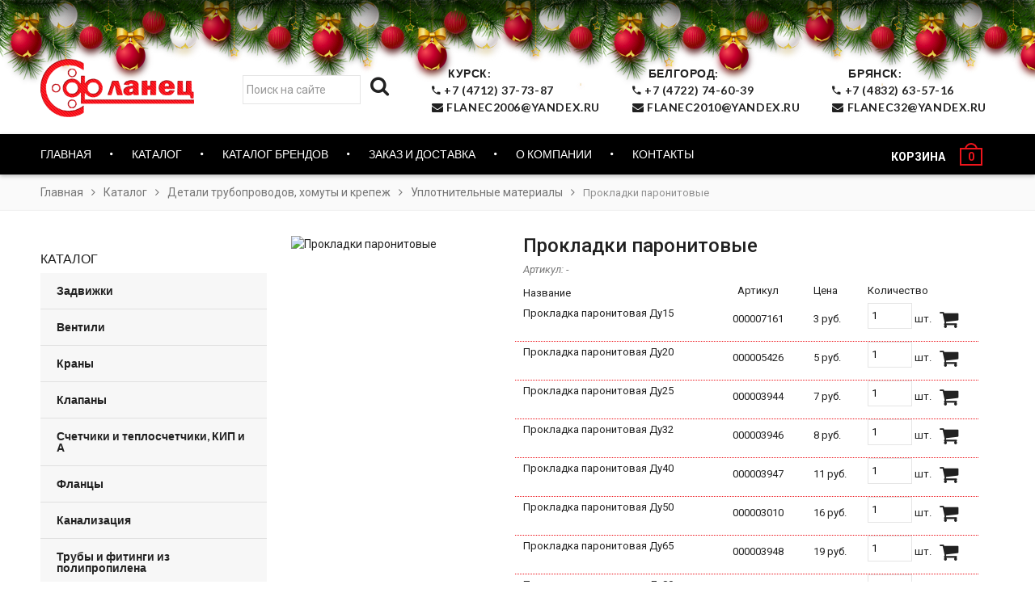

--- FILE ---
content_type: text/html; charset=UTF-8
request_url: https://flanec46.ru/directory/piping-components-and-hardware/sealing-materials/gaskets-paronite.html
body_size: 14718
content:
<!doctype html>
<!--[if IE 8 ]>    <html lang="en" class="no-js ie8"> <![endif]-->
<!--[if (lt IE 8) ]>    <html lang="en" class="no-js ie7"> <![endif]-->
<!--[if (gt IE 9)|!(IE)]><!-->
<html lang="en" class="no-js">
<!--<![endif]-->
<head>
    <meta charset="UTF-8">
<meta http-equiv="Content-Type" content="text/html; charset=utf-8">
<meta name="viewport" content="width=device-width, initial-scale=1, minimum-scale=1, maximum-scale=1" />
<title>Прокладки паронитовые | ООО «Фланец-Комплект»</title>
<base href="https://flanec46.ru/" />

<meta name="description" content="Прокладки паронитовые со складов Курска, Белгорода и Брянска по выгодной цене. Купить Прокладки паронитовые оптом и в розницу с доставкой на объекты заказчика по всей территории РФ.">
<meta name="keywords" content="Прокладки паронитовые цена, купить Прокладки паронитовые Курск, купить Прокладки паронитовые Белгород, купить Прокладки паронитовые Брянск, Прокладки паронитовые недорого, msProduct" />




<meta property="og:image" content="/assets/images/red-logo.png" />
<script src="/assets/js/jquery-2.1.4.min.js" type="text/javascript"></script>
<link href="//fonts.googleapis.com/css?family=Lato:300italic,400italic,500italic,600italic,700italic,800italic,300,400,500,600,700,900&subset=cyrillic-ext,greek-ext,latin,latin-ext,cyrillic,greek,vietnamese" rel='stylesheet' type='text/css'>
<link href="//fonts.googleapis.com/css?family=Roboto:300italic,400italic,500italic,600italic,700italic,800italic,300,400,500,600,700,900&subset=cyrillic-ext,greek-ext,latin,latin-ext,cyrillic,greek,vietnamese" rel='stylesheet' type='text/css'>
<link href="//maxcdn.bootstrapcdn.com/font-awesome/4.4.0/css/font-awesome.min.css" rel="stylesheet" type="text/css" media="all" />
<link href="//cdnjs.cloudflare.com/ajax/libs/material-design-iconic-font/2.1.1/css/material-design-iconic-font.min.css" rel="stylesheet" type="text/css" media="all" />

<link href="/assets/css/rt.webfont.scss.css" rel="stylesheet" type="text/css" media="all" />
<link href="/assets/css/jquery.plugins.min.scss.css" rel="stylesheet" type="text/css" media="all" />
<link href="/assets/css/jquery.flexslider.scss.css" rel="stylesheet" type="text/css" media="all" />
<link href="/assets/css/bootstrap.min.3x.css" rel="stylesheet" type="text/css" media="all" />
<link href="/assets/css/rt.global.scss.css" rel="stylesheet" type="text/css" media="all" />
<link href="/assets/css/rt.style.scss.css" rel="stylesheet" type="text/css" media="all" />
<!--[if IE 8 ]> <link href="/assets/css/ie8.scss.css" rel="stylesheet" type="text/css" media="all" /> <![endif]-->
<link href="/assets/css/rt.media.scss.css" rel="stylesheet" type="text/css" media="all" />
<link rel="stylesheet" href="/assets/components/minishop2/css/web/default.css?v=883e1a339c" type="text/css" />
<link rel="stylesheet" href="/assets/components/minishop2/css/web/lib/jquery.jgrowl.min.css" type="text/css" />
<script>miniShop2Config = {"close_all_message":"\u0437\u0430\u043a\u0440\u044b\u0442\u044c \u0432\u0441\u0435","cssUrl":"\/assets\/components\/minishop2\/css\/web\/","jsUrl":"\/assets\/components\/minishop2\/js\/web\/","actionUrl":"\/assets\/components\/minishop2\/action.php","ctx":"web","price_format":[2,","," "],"price_format_no_zeros":true,"weight_format":[3,"."," "],"weight_format_no_zeros":true};</script>
<link rel="stylesheet" href="/assets/components/msearch2/css/web/default.css" type="text/css" />

	<script type="text/javascript">
		if (typeof mse2Config == "undefined") {mse2Config = {"cssUrl":"\/assets\/components\/msearch2\/css\/web\/","jsUrl":"\/assets\/components\/msearch2\/js\/web\/","actionUrl":"\/assets\/components\/msearch2\/action.php"};}
		if (typeof mse2FormConfig == "undefined") {mse2FormConfig = {};}
		mse2FormConfig["d6e47de87d21c9cda4e62fb620264df92c7899e4"] = {"autocomplete":"results","queryVar":"query","minQuery":2,"pageId":454};
	</script>
<link rel="stylesheet" href="/assets/components/msoptionsprice/css/web/default.css?v=f104fd50" type="text/css" />
<script type="text/javascript">msOptionsPriceConfig={"assetsBaseUrl":"\/assets\/","assetsUrl":"\/assets\/components\/msoptionsprice\/","actionUrl":"\/assets\/components\/msoptionsprice\/action.php","allow_zero_cost":true,"allow_zero_old_cost":true,"allow_zero_mass":true,"allow_zero_article":true,"allow_zero_count":true,"allow_remains":false,"miniShop2":{"version":"4.1.3-pl"},"ctx":"web","version":"2.3.28-beta"};</script>
<link rel="stylesheet" href="/assets/components/ajaxform/css/default.css" type="text/css" />
</head>
<body class="templateIndex">
    <div class="box_wrapper">
        <div class="is-mobile visible-xs visible-sm">
    <div class="menu-mobile">
        <div class="is-mobile-nav">
            <div class="nav_close" data-toggle="offcanvas">
                <button type="button" class="zmdi zmdi-close"></button>
            </div>
            <ul class="mobile_nav"><li><a href="">Главная</a></li><li class="parent_submenu"><a href="directory/" class="dropdown_link">Каталог</a><span class="expand"><i></i></span> <ul class="dropdown_menu" style="display:none;"><li><a href="directory/valves/">Задвижки</a></li><li><a href="directory/ventils/">Вентили</a></li><li><a href="directory/cranes/">Краны</a></li><li><a href="directory/clapans/">Клапаны</a></li><li><a href="directory/meters-and-heat-meter-instrumentation/">Счетчики и теплосчетчики, КИП и А</a></li><li><a href="directory/flanges/">Фланцы</a></li><li><a href="directory/sewerage/">Канализация</a></li><li><a href="directory/pipes-and-fittings-pprc/">Трубы и фитинги из полипропилена</a></li><li><a href="directory/pipes-and-fittings-of-pe/">Трубы и фитинги ПЭ</a></li><li><a href="directory/manholes-and-gullies/">Люки и дождеприемники</a></li><li><a href="directory/actuators/">Электроприводы</a></li><li><a href="directory/piping-components-and-hardware/">Детали трубопроводов, хомуты и крепеж</a></li><li><a href="directory/pumps/">Насосы</a></li><li><a href="directory/gates/">Затворы</a></li><li><a href="directory/heaters/">Отопительные приборы</a></li><li><a href="directory/filters,-compressors-tanks/">Фильтры</a></li><li><a href="directory/plumbing-equipment/">Сантехническое оборудование</a></li><li><a href="directory/fire-equipment/">Пожарное оборудование</a></li><li><a href="directory/welding-machines/">Сварочные аппараты</a></li></ul><li class="parent_submenu"><a href="catalog-brands/" class="dropdown_link">Каталог брендов</a><span class="expand"><i></i></span> <ul class="dropdown_menu" style="display:none;"><li><a href="catalog-brands/products-danffos/">Продукция Ридан</a></li><li><a href="catalog-brands/products-valtec/">Продукция Valtec</a></li><li><a href="catalog-brands/products-thermotronic/">Продукция Термотроник</a></li><li><a href="catalog-brands/the-adl-products/">Продукция ADL</a></li><li><a href="catalog-brands/temper/">Продукция TEMPER</a></li><li><a href="catalog-brands/surge-tanks-and-accumulators-runlevel/">Продукция Grundfos</a></li><li><a href="catalog-brands/the-products-of-teplocom/">Продукция Теплоком</a></li><li><a href="catalog-brands/products-rosma/">Продукция РОСМА</a></li><li><a href="catalog-brands/products-teplovodomer/">Продукция Тепловодомер</a></li><li><a href="catalog-brands/products-wilo/">Продукция Wilo</a></li><li><a href="catalog-brands/products-fd/">Продукция FD</a></li><li><a href="catalog-brands/products-ecoplast/">Продукция Икапласт</a></li><li><a href="catalog-brands/polyplastic-products/">Продукция Полипластик</a></li><li><a href="catalog-brands/products-of-atlant/">Продукция Атлант</a></li><li><a href="catalog-brands/products-sfa/">Продукция SFA</a></li><li><a href="catalog-brands/produkcziya-dn.ru/">Продукция DN.ru</a></li><li><a href="catalog-brands/prosvar/">ПРОСВАР (РОССИЯ)</a></li><li><a href="catalog-brands/products-dab/">Продукция DAB</a></li></ul><li><a href="contacts.html">Контакты</a></li></ul>
        </div>
    </div>
</div>
        <div id="page" class="box">
            <link rel="stylesheet" href="/snow_style.css">
<script src="/snow_script.js" defer></script>
 
<div class="b-page_newyear">
    <div class="b-page__content">
        <i class="b-head-decor">
      <i class="b-head-decor__inner b-head-decor__inner_n1">
        <div class="b-ball b-ball_n1 b-ball_bounce" data-note="0"><div class="b-ball__right"></div><div class="b-ball__i"></div></div>
        <div class="b-ball b-ball_n2 b-ball_bounce" data-note="1"><div class="b-ball__right"></div><div class="b-ball__i"></div></div>
        <div class="b-ball b-ball_n3 b-ball_bounce" data-note="2"><div class="b-ball__right"></div><div class="b-ball__i"></div></div>
        <div class="b-ball b-ball_n4 b-ball_bounce" data-note="3"><div class="b-ball__right"></div><div class="b-ball__i"></div></div>
        <div class="b-ball b-ball_n5 b-ball_bounce" data-note="4"><div class="b-ball__right"></div><div class="b-ball__i"></div></div>
        <div class="b-ball b-ball_n6 b-ball_bounce" data-note="5"><div class="b-ball__right"></div><div class="b-ball__i"></div></div>
        <div class="b-ball b-ball_n7 b-ball_bounce" data-note="6"><div class="b-ball__right"></div><div class="b-ball__i"></div></div>
        <div class="b-ball b-ball_n8 b-ball_bounce" data-note="7"><div class="b-ball__right"></div><div class="b-ball__i"></div></div>
        <div class="b-ball b-ball_n9 b-ball_bounce" data-note="8"><div class="b-ball__right"></div><div class="b-ball__i"></div></div>
        <div class="b-ball b-ball_i1"><div class="b-ball__right"></div><div class="b-ball__i"></div></div>
        <div class="b-ball b-ball_i2"><div class="b-ball__right"></div><div class="b-ball__i"></div></div>
        <div class="b-ball b-ball_i3"><div class="b-ball__right"></div><div class="b-ball__i"></div></div>
        <div class="b-ball b-ball_i4"><div class="b-ball__right"></div><div class="b-ball__i"></div></div>
        <div class="b-ball b-ball_i5"><div class="b-ball__right"></div><div class="b-ball__i"></div></div>
        <div class="b-ball b-ball_i6"><div class="b-ball__right"></div><div class="b-ball__i"></div></div>
        </i>
            <i class="b-head-decor__inner b-head-decor__inner_n2">
        <div class="b-ball b-ball_n1 b-ball_bounce" data-note="9"><div class="b-ball__right"></div><div class="b-ball__i"></div></div>
        <div class="b-ball b-ball_n2 b-ball_bounce" data-note="10"><div class="b-ball__right"></div><div class="b-ball__i"></div></div>
        <div class="b-ball b-ball_n3 b-ball_bounce" data-note="11"><div class="b-ball__right"></div><div class="b-ball__i"></div></div>
        <div class="b-ball b-ball_n4 b-ball_bounce" data-note="12"><div class="b-ball__right"></div><div class="b-ball__i"></div></div>
        <div class="b-ball b-ball_n5 b-ball_bounce" data-note="13"><div class="b-ball__right"></div><div class="b-ball__i"></div></div>
        <div class="b-ball b-ball_n6 b-ball_bounce" data-note="14"><div class="b-ball__right"></div><div class="b-ball__i"></div></div>
        <div class="b-ball b-ball_n7 b-ball_bounce" data-note="15"><div class="b-ball__right"></div><div class="b-ball__i"></div></div>
        <div class="b-ball b-ball_n8 b-ball_bounce" data-note="16"><div class="b-ball__right"></div><div class="b-ball__i"></div></div>
        <div class="b-ball b-ball_n9 b-ball_bounce" data-note="17"><div class="b-ball__right"></div><div class="b-ball__i"></div></div>
        <div class="b-ball b-ball_i1"><div class="b-ball__right"></div><div class="b-ball__i"></div></div>
        <div class="b-ball b-ball_i2"><div class="b-ball__right"></div><div class="b-ball__i"></div></div>
        <div class="b-ball b-ball_i3"><div class="b-ball__right"></div><div class="b-ball__i"></div></div>
        <div class="b-ball b-ball_i4"><div class="b-ball__right"></div><div class="b-ball__i"></div></div>
        <div class="b-ball b-ball_i5"><div class="b-ball__right"></div><div class="b-ball__i"></div></div>
        <div class="b-ball b-ball_i6"><div class="b-ball__right"></div><div class="b-ball__i"></div></div>
      </i>
            <i class="b-head-decor__inner b-head-decor__inner_n3">
        <div class="b-ball b-ball_n1 b-ball_bounce" data-note="18"><div class="b-ball__right"></div><div class="b-ball__i"></div></div>
        <div class="b-ball b-ball_n2 b-ball_bounce" data-note="19"><div class="b-ball__right"></div><div class="b-ball__i"></div></div>
        <div class="b-ball b-ball_n3 b-ball_bounce" data-note="20"><div class="b-ball__right"></div><div class="b-ball__i"></div></div>
        <div class="b-ball b-ball_n4 b-ball_bounce" data-note="21"><div class="b-ball__right"></div><div class="b-ball__i"></div></div>
        <div class="b-ball b-ball_n5 b-ball_bounce" data-note="22"><div class="b-ball__right"></div><div class="b-ball__i"></div></div>
        <div class="b-ball b-ball_n6 b-ball_bounce" data-note="23"><div class="b-ball__right"></div><div class="b-ball__i"></div></div>
        <div class="b-ball b-ball_n7 b-ball_bounce" data-note="24"><div class="b-ball__right"></div><div class="b-ball__i"></div></div>
        <div class="b-ball b-ball_n8 b-ball_bounce" data-note="25"><div class="b-ball__right"></div><div class="b-ball__i"></div></div>
        <div class="b-ball b-ball_n9 b-ball_bounce" data-note="26"><div class="b-ball__right"></div><div class="b-ball__i"></div></div>
        <div class="b-ball b-ball_i1"><div class="b-ball__right"></div><div class="b-ball__i"></div></div>
        <div class="b-ball b-ball_i2"><div class="b-ball__right"></div><div class="b-ball__i"></div></div>
        <div class="b-ball b-ball_i3"><div class="b-ball__right"></div><div class="b-ball__i"></div></div>
        <div class="b-ball b-ball_i4"><div class="b-ball__right"></div><div class="b-ball__i"></div></div>
        <div class="b-ball b-ball_i5"><div class="b-ball__right"></div><div class="b-ball__i"></div></div>
        <div class="b-ball b-ball_i6"><div class="b-ball__right"></div><div class="b-ball__i"></div></div>
      </i>
            <i class="b-head-decor__inner b-head-decor__inner_n4">
        <div class="b-ball b-ball_n1 b-ball_bounce" data-note="27"><div class="b-ball__right"></div><div class="b-ball__i"></div></div>
        <div class="b-ball b-ball_n2 b-ball_bounce" data-note="28"><div class="b-ball__right"></div><div class="b-ball__i"></div></div>
        <div class="b-ball b-ball_n3 b-ball_bounce" data-note="29"><div class="b-ball__right"></div><div class="b-ball__i"></div></div>
        <div class="b-ball b-ball_n4 b-ball_bounce" data-note="30"><div class="b-ball__right"></div><div class="b-ball__i"></div></div>
        <div class="b-ball b-ball_n5 b-ball_bounce" data-note="31"><div class="b-ball__right"></div><div class="b-ball__i"></div></div>
        <div class="b-ball b-ball_n6 b-ball_bounce" data-note="32"><div class="b-ball__right"></div><div class="b-ball__i"></div></div>
        <div class="b-ball b-ball_n7 b-ball_bounce" data-note="33"><div class="b-ball__right"></div><div class="b-ball__i"></div></div>
        <div class="b-ball b-ball_n8 b-ball_bounce" data-note="34"><div class="b-ball__right"></div><div class="b-ball__i"></div></div>
        <div class="b-ball b-ball_n9 b-ball_bounce" data-note="35"><div class="b-ball__right"></div><div class="b-ball__i"></div></div>
        <div class="b-ball b-ball_i1"><div class="b-ball__right"></div><div class="b-ball__i"></div></div>
        <div class="b-ball b-ball_i2"><div class="b-ball__right"></div><div class="b-ball__i"></div></div>
        <div class="b-ball b-ball_i3"><div class="b-ball__right"></div><div class="b-ball__i"></div></div>
        <div class="b-ball b-ball_i4"><div class="b-ball__right"></div><div class="b-ball__i"></div></div>
        <div class="b-ball b-ball_i5"><div class="b-ball__right"></div><div class="b-ball__i"></div></div>
        <div class="b-ball b-ball_i6"><div class="b-ball__right"></div><div class="b-ball__i"></div></div>
      </i>
            <i class="b-head-decor__inner b-head-decor__inner_n5">
        <div class="b-ball b-ball_n1 b-ball_bounce" data-note="0"><div class="b-ball__right"></div><div class="b-ball__i"></div></div>
        <div class="b-ball b-ball_n2 b-ball_bounce" data-note="1"><div class="b-ball__right"></div><div class="b-ball__i"></div></div>
        <div class="b-ball b-ball_n3 b-ball_bounce" data-note="2"><div class="b-ball__right"></div><div class="b-ball__i"></div></div>
        <div class="b-ball b-ball_n4 b-ball_bounce" data-note="3"><div class="b-ball__right"></div><div class="b-ball__i"></div></div>
        <div class="b-ball b-ball_n5 b-ball_bounce" data-note="4"><div class="b-ball__right"></div><div class="b-ball__i"></div></div>
        <div class="b-ball b-ball_n6 b-ball_bounce" data-note="5"><div class="b-ball__right"></div><div class="b-ball__i"></div></div>
        <div class="b-ball b-ball_n7 b-ball_bounce" data-note="6"><div class="b-ball__right"></div><div class="b-ball__i"></div></div>
        <div class="b-ball b-ball_n8 b-ball_bounce" data-note="7"><div class="b-ball__right"></div><div class="b-ball__i"></div></div>
        <div class="b-ball b-ball_n9 b-ball_bounce" data-note="8"><div class="b-ball__right"></div><div class="b-ball__i"></div></div>
        <div class="b-ball b-ball_i1"><div class="b-ball__right"></div><div class="b-ball__i"></div></div>
        <div class="b-ball b-ball_i2"><div class="b-ball__right"></div><div class="b-ball__i"></div></div>
        <div class="b-ball b-ball_i3"><div class="b-ball__right"></div><div class="b-ball__i"></div></div>
        <div class="b-ball b-ball_i4"><div class="b-ball__right"></div><div class="b-ball__i"></div></div>
        <div class="b-ball b-ball_i5"><div class="b-ball__right"></div><div class="b-ball__i"></div></div>
        <div class="b-ball b-ball_i6"><div class="b-ball__right"></div><div class="b-ball__i"></div></div>
      </i>
            <i class="b-head-decor__inner b-head-decor__inner_n6">
        <div class="b-ball b-ball_n1 b-ball_bounce" data-note="9"><div class="b-ball__right"></div><div class="b-ball__i"></div></div>
        <div class="b-ball b-ball_n2 b-ball_bounce" data-note="10"><div class="b-ball__right"></div><div class="b-ball__i"></div></div>
        <div class="b-ball b-ball_n3 b-ball_bounce" data-note="11"><div class="b-ball__right"></div><div class="b-ball__i"></div></div>
        <div class="b-ball b-ball_n4 b-ball_bounce" data-note="12"><div class="b-ball__right"></div><div class="b-ball__i"></div></div>
        <div class="b-ball b-ball_n5 b-ball_bounce" data-note="13"><div class="b-ball__right"></div><div class="b-ball__i"></div></div>
        <div class="b-ball b-ball_n6 b-ball_bounce" data-note="14"><div class="b-ball__right"></div><div class="b-ball__i"></div></div>
        <div class="b-ball b-ball_n7 b-ball_bounce" data-note="15"><div class="b-ball__right"></div><div class="b-ball__i"></div></div>
        <div class="b-ball b-ball_n8 b-ball_bounce" data-note="16"><div class="b-ball__right"></div><div class="b-ball__i"></div></div>
        <div class="b-ball b-ball_n9 b-ball_bounce" data-note="17"><div class="b-ball__right"></div><div class="b-ball__i"></div></div>
        <div class="b-ball b-ball_i1"><div class="b-ball__right"></div><div class="b-ball__i"></div></div>
        <div class="b-ball b-ball_i2"><div class="b-ball__right"></div><div class="b-ball__i"></div></div>
        <div class="b-ball b-ball_i3"><div class="b-ball__right"></div><div class="b-ball__i"></div></div>
        <div class="b-ball b-ball_i4"><div class="b-ball__right"></div><div class="b-ball__i"></div></div>
        <div class="b-ball b-ball_i5"><div class="b-ball__right"></div><div class="b-ball__i"></div></div>
        <div class="b-ball b-ball_i6"><div class="b-ball__right"></div><div class="b-ball__i"></div></div>
      </i>
            <i class="b-head-decor__inner b-head-decor__inner_n7">
        <div class="b-ball b-ball_n1 b-ball_bounce" data-note="18"><div class="b-ball__right"></div><div class="b-ball__i"></div></div>
        <div class="b-ball b-ball_n2 b-ball_bounce" data-note="19"><div class="b-ball__right"></div><div class="b-ball__i"></div></div>
        <div class="b-ball b-ball_n3 b-ball_bounce" data-note="20"><div class="b-ball__right"></div><div class="b-ball__i"></div></div>
        <div class="b-ball b-ball_n4 b-ball_bounce" data-note="21"><div class="b-ball__right"></div><div class="b-ball__i"></div></div>
        <div class="b-ball b-ball_n5 b-ball_bounce" data-note="22"><div class="b-ball__right"></div><div class="b-ball__i"></div></div>
        <div class="b-ball b-ball_n6 b-ball_bounce" data-note="23"><div class="b-ball__right"></div><div class="b-ball__i"></div></div>
        <div class="b-ball b-ball_n7 b-ball_bounce" data-note="24"><div class="b-ball__right"></div><div class="b-ball__i"></div></div>
        <div class="b-ball b-ball_n8 b-ball_bounce" data-note="25"><div class="b-ball__right"></div><div class="b-ball__i"></div></div>
        <div class="b-ball b-ball_n9 b-ball_bounce" data-note="26"><div class="b-ball__right"></div><div class="b-ball__i"></div></div>
        <div class="b-ball b-ball_i1"><div class="b-ball__right"></div><div class="b-ball__i"></div></div>
        <div class="b-ball b-ball_i2"><div class="b-ball__right"></div><div class="b-ball__i"></div></div>
        <div class="b-ball b-ball_i3"><div class="b-ball__right"></div><div class="b-ball__i"></div></div>
        <div class="b-ball b-ball_i4"><div class="b-ball__right"></div><div class="b-ball__i"></div></div>
        <div class="b-ball b-ball_i5"><div class="b-ball__right"></div><div class="b-ball__i"></div></div>
        <div class="b-ball b-ball_i6"><div class="b-ball__right"></div><div class="b-ball__i"></div></div>
      </i>
        </i>
</div>
</div>
<header id="header" class="clearfix sticky-header">
    <div id="header_nav" class="style1">
        <span class="top-bar-arrow act"></span>
        <div class="container">
            <div class="site-right">
                <ul class="top-nav1">
                    <li class="site-message_left">
                        <form data-key="d6e47de87d21c9cda4e62fb620264df92c7899e4" action="search.html" method="get" class="msearch2" id="mse2_form">
	<div class="" style="float:left;margin-top: 13px;">
		<div class="form-group">
			<input type="text" class="form-control input-search" name="query" placeholder="Поиск на сайте" value="" style="height: 36px;float: left;width: 75%;"/>
			<button type="submit" class="btnmod" style="width: 25%;"><i class="fa fa-search"></i></button>
        </div>
	</div>
</form>
                    </li>
                    <li class="site-message">
                        <a href="tel:+7 (4712) 37-73-87 ">
                            <span>Курск: </span><br> <i class="zmdi zmdi-phone"></i> +7 (4712) 37-73-87<br>
                            <i  class="fa fa-envelope"></i> flanec2006@yandex.ru
                            </a>
                    
                    <div class="header__modal">
                        <a href="/contacts.html" target="_blank"><img src="https://api-maps.yandex.ru/services/constructor/1.0/static/?um=constructor%3Adf2687682d4f31a6140914c45aa8f4c9d04b84b55a78ff0c246da9b2d7a46ea3&amp;width=400&amp;height=295&amp;lang=ru_RU" alt="" style="border: 0;" /></a>
                    </div>
                    </li>
                    <li class="site-message">
                        <a href="tel:+7 (4712) 37-73-87 ">
                            <span>Белгород: </span><br> <i class="zmdi zmdi-phone"></i> +7 (4722) 74-60-39<br>
                            <i  class="fa fa-envelope"></i> flanec2010@yandex.ru </a>
                            
                        <div class="header__modal">
                            <a href="/contacts.html" target="_blank"><img src="https://api-maps.yandex.ru/services/constructor/1.0/static/?um=constructor%3Aecf46fe620e29d3d10320ac272b275436f6cdc1a794b9fd4182d626f38617ab2&amp;width=400&amp;height=295&amp;lang=uk_UA" alt="" style="border: 0;" /></a>
                        </div>
                    </li>
                    <li class="site-message">
                        <a href="tel:+7 (4712) 37-73-87 ">
                            <span>Брянск: </span><br> <i class="zmdi zmdi-phone"></i> +7 (4832) 63-57-16<br>
                            <i  class="fa fa-envelope"></i> flanec32@yandex.ru </a>
                        <div class="header__modal">
                            <a href="/contacts.html" target="_blank"><img src="https://api-maps.yandex.ru/services/constructor/1.0/static/?um=constructor%3Aecf46fe620e29d3d10320ac272b275436f6cdc1a794b9fd4182d626f38617ab2&amp;width=400&amp;height=295&amp;lang=uk_UA" alt="" style="border: 0;" /></a>
                        </div>
                    </li>
                </ul>
            </div>
            <div class="site-wrapper">
                <div id="site-more">
                    <div class="site-links">
                        <ul class="top-nav3">
                            <li class="mini-cart nav-dropdown-parent">
                              <div id="msMiniCart" class="">
    <div class="empty">
        <div class="cart-inner">
            <a href="cart.html" class="cart-link">
                <strong class="cart-name">Корзина</strong>
                </span>
                <div class="cart-icon">
                    <strong class="ms2_total_count">0</strong>
                    <span class="cart-icon-handle"></span>
                </div>
            </a>
        </div>
    </div>
    <div class="not_empty">
        <div class="cart-inner">
            <a href="cart.html" class="cart-link">
                <strong class="cart-name">Корзина</strong>
                </span>
                <div class="cart-icon">
                    <strong class="ms2_total_count">0</strong>
                    <span class="cart-icon-handle"></span>
                </div>
            </a>
        </div>
    </div>
    <!-- <div class="not_empty">
        <div class="nav-dropdown">
            <div class="nav-dropdown-inner">
                <div class="cart-sidebar">
                    <div class="cart-loading">
                        <div class="pace">
                            <div class="pace-activity"></div>
                        </div>
                    </div>
                    <div id="cart-info" class="cart-info">
                        
                            <div class="list_content"><span>Товаров 0 × шт.</span></div>
                        
                        <div class="subtotal"><span class="title">Сумма: <span class="amount"><span class="money">договорная</span></span>
                            </span>
                        </div>
                        <div class="buttons"><a href="cart.html" class="btn btn-1 btn-block ripple">Оформить</a></div>
                    </div>
                </div>
            </div>
        </div>
    </div>
    <div class="empty">
        <div class="nav-dropdown">
            <div class="nav-dropdown-inner">
                <div class="cart-sidebar">
                    <div class="cart-loading">
                        <div class="pace">
                            <div class="pace-activity"></div>
                        </div>
                    </div>
                    <div id="cart-info" class="cart-info">
                        <div class="subtotal"><span class="title">Товаров в корзине нет</span></div>
                    </div>
                </div>
            </div>
        </div>
    </div> -->
</div>  
                            </li>
                        </ul>
                    </div>
                </div>
                <div id="site-logo">
                    <div class="template-logo" style="margin-right:0px;margin-top:0px;margin-left:0px;margin-bottom:-3px;">
                        <a href="/" title="ООО «Фланец-Комплект»">
                            <span class="snow"></span>
                            <img class="img-responsive normal_logo" src="/assets/images/red-logo.png" alt="ООО «Фланец-Комплект»" />
                            <img class="img-responsive retina_logo" src="/assets/images/red-logo.png" alt="ООО «Фланец-Комплект»" style="width:180px;max-height:80px; height: auto !important;" />
                        </a>
                    </div>
                </div>
                
            </div>
        </div>
        <div id="site-navigation">
            <div class="container">
                <div class="more_pc">
                    <div class="logo_sticky">
                        <a href="/" title="ООО «Фланец-Комплект»">
                            <img src="/assets/images/logo_sticky.png" alt="" />
                        </a>
                    </div>
                    <nav class="pc_navbar" role="navigation"><ul class="pc_nav"><li class="hidden-xs"><a href="">Главная</a></li><li class="hidden-xs is-mega style_4"><a href="directory/"><span>Каталог</span><i class="zmdi zmdi-chevron-down"></i></a>
        					<div class="mega-menu style_4">
                                <div class="wrap container">
                                    <div class="row">
                                        <div class="col-sm-12">
                                            <ul class="inner row ">
                                                <li class="item">
    <a href="directory/valves/">
        <div class="item_row">
            <div class="cat_img_main"><img src="/assets/cache_image/cat/2588fb72f431541b5788f7eac8053e79_65x65_939.jpg" style="width:auto"></div>
            <div class="cat_name_main">Задвижки</div>
        </div>
    </a>
</li><li class="item">
    <a href="directory/ventils/">
        <div class="item_row">
            <div class="cat_img_main"><img src="/assets/cache_image/cat/Z229_enl_65x65_939.jpg" style="width:auto"></div>
            <div class="cat_name_main">Вентили</div>
        </div>
    </a>
</li><li class="item">
    <a href="directory/cranes/">
        <div class="item_row">
            <div class="cat_img_main"><img src="/assets/cache_image/cat/2/flanceviyst20_65x65_939.jpg" style="width:auto"></div>
            <div class="cat_name_main">Краны</div>
        </div>
    </a>
</li><li class="item">
    <a href="directory/clapans/">
        <div class="item_row">
            <div class="cat_img_main"><img src="/assets/cache_image/cat/654447_65x65_3ec.png" style="width:auto"></div>
            <div class="cat_name_main">Клапаны</div>
        </div>
    </a>
</li><li class="item">
    <a href="directory/meters-and-heat-meter-instrumentation/">
        <div class="item_row">
            <div class="cat_img_main"><img src="/assets/cache_image/cat/vybor-schjotchika-ehlektroehnergii_1_65x65_939.jpg" style="width:auto"></div>
            <div class="cat_name_main">Счетчики и теплосчетчики, КИП и А</div>
        </div>
    </a>
</li><li class="item">
    <a href="directory/flanges/">
        <div class="item_row">
            <div class="cat_img_main"><img src="/assets/cache_image/cat/YCMWdIm_m_65x65_6f0.jpeg" style="width:auto"></div>
            <div class="cat_name_main">Фланцы</div>
        </div>
    </a>
</li><li class="item">
    <a href="directory/sewerage/">
        <div class="item_row">
            <div class="cat_img_main"><img src="/assets/cache_image/cat/5379a62ff1cd772a1c051bb0b1259643_65x65_6f0.jpeg" style="width:auto"></div>
            <div class="cat_name_main">Канализация</div>
        </div>
    </a>
</li><li class="item">
    <a href="directory/pipes-and-fittings-pprc/">
        <div class="item_row">
            <div class="cat_img_main"><img src="/assets/cache_image/cat/2/polipropilen_2_65x65_939.jpg" style="width:auto"></div>
            <div class="cat_name_main">Трубы и фитинги из полипропилена</div>
        </div>
    </a>
</li><li class="item">
    <a href="directory/pipes-and-fittings-of-pe/">
        <div class="item_row">
            <div class="cat_img_main"><img src="/assets/cache_image/cat/polietilenovue_razdel_65x65_939.jpg" style="width:auto"></div>
            <div class="cat_name_main">Трубы и фитинги ПЭ</div>
        </div>
    </a>
</li><li class="item">
    <a href="directory/manholes-and-gullies/">
        <div class="item_row">
            <div class="cat_img_main"><img src="/assets/cache_image/cat/2/xgxdtskqrc-rqs_65x65_939.jpg" style="width:auto"></div>
            <div class="cat_name_main">Люки и дождеприемники</div>
        </div>
    </a>
</li><li class="item">
    <a href="directory/actuators/">
        <div class="item_row">
            <div class="cat_img_main"><img src="/assets/cache_image/cat/2/gz-one_65x65_939.jpg" style="width:auto"></div>
            <div class="cat_name_main">Электроприводы</div>
        </div>
    </a>
</li><li class="item">
    <a href="directory/piping-components-and-hardware/">
        <div class="item_row">
            <div class="cat_img_main"><img src="/assets/cache_image/cat/20139131529639452_65x65_939.jpg" style="width:auto"></div>
            <div class="cat_name_main">Детали трубопроводов, хомуты и крепеж</div>
        </div>
    </a>
</li><li class="item">
    <a href="directory/pumps/">
        <div class="item_row">
            <div class="cat_img_main"><img src="/assets/cache_image/cat/pomp_station_65x65_939.jpg" style="width:auto"></div>
            <div class="cat_name_main">Насосы</div>
        </div>
    </a>
</li><li class="item">
    <a href="directory/gates/">
        <div class="item_row">
            <div class="cat_img_main"><img src="/assets/cache_image/cat/1376559666-2eb7d8_65x65_939.jpg" style="width:auto"></div>
            <div class="cat_name_main">Затворы</div>
        </div>
    </a>
</li><li class="item">
    <a href="directory/heaters/">
        <div class="item_row">
            <div class="cat_img_main"><img src="/assets/cache_image/cat/raschet-po-ploschadi_65x65_939.jpg" style="width:auto"></div>
            <div class="cat_name_main">Отопительные приборы</div>
        </div>
    </a>
</li><li class="item">
    <a href="directory/filters,-compressors-tanks/">
        <div class="item_row">
            <div class="cat_img_main"><img src="/assets/cache_image/cat/2/filtr_magnitniy_flanceviy_65x65_939.jpg" style="width:auto"></div>
            <div class="cat_name_main">Фильтры</div>
        </div>
    </a>
</li><li class="item">
    <a href="directory/plumbing-equipment/">
        <div class="item_row">
            <div class="cat_img_main"><img src="/assets/cache_image/cat/santexnika_65x65_3ec.png" style="width:auto"></div>
            <div class="cat_name_main">Сантехническое оборудование</div>
        </div>
    </a>
</li><li class="item">
    <a href="directory/fire-equipment/">
        <div class="item_row">
            <div class="cat_img_main"><img src="/assets/cache_image/cat/pocharnoeoborud_65x65_939.jpg" style="width:auto"></div>
            <div class="cat_name_main">Пожарное оборудование</div>
        </div>
    </a>
</li><li class="item">
    <a href="directory/welding-machines/">
        <div class="item_row">
            <div class="cat_img_main"><img src="/assets/cache_image/noimage_65x65_939.jpg" style="width:auto"></div>
            <div class="cat_name_main">Сварочные аппараты</div>
        </div>
    </a>
</li>
                                            </ul>
                                        </div>
                                    </div>
                                </div>
                            </div>
                        </li><li class="hidden-xs is-mega style_4"><a href="catalog-brands/"><span>Каталог брендов</span><i class="zmdi zmdi-chevron-down"></i></a>
        					<div class="mega-menu style_4">
                                <div class="wrap container">
                                    <div class="row">
                                        <div class="col-sm-12">
                                            <ul class="inner row ">
                                                <li class="item">
    <a href="catalog-brands/products-danffos/">
        <div class="item_row">
            <div class="cat_img_main"><img src="/assets/cache_image/cat/qa1f4m-logo_RIDAN-newRed (2)_65x65_3ec.png" style="width:auto"></div>
            <div class="cat_name_main">Продукция Ридан</div>
        </div>
    </a>
</li><li class="item">
    <a href="catalog-brands/products-valtec/">
        <div class="item_row">
            <div class="cat_img_main"><img src="/assets/cache_image/brand/valtec_65x65_3ec.png" style="width:auto"></div>
            <div class="cat_name_main">Продукция Valtec</div>
        </div>
    </a>
</li><li class="item">
    <a href="catalog-brands/products-thermotronic/">
        <div class="item_row">
            <div class="cat_img_main"><img src="/assets/cache_image/brand/termotronik_65x65_3ec.png" style="width:auto"></div>
            <div class="cat_name_main">Продукция Термотроник</div>
        </div>
    </a>
</li><li class="item">
    <a href="catalog-brands/the-adl-products/">
        <div class="item_row">
            <div class="cat_img_main"><img src="/assets/cache_image/brand/adl_65x65_939.jpg" style="width:auto"></div>
            <div class="cat_name_main">Продукция ADL</div>
        </div>
    </a>
</li><li class="item">
    <a href="catalog-brands/temper/">
        <div class="item_row">
            <div class="cat_img_main"><img src="/assets/cache_image/cat/7u1s8h-temper-logo[1]_65x65_939.jpg" style="width:auto"></div>
            <div class="cat_name_main">Продукция TEMPER</div>
        </div>
    </a>
</li><li class="item">
    <a href="catalog-brands/surge-tanks-and-accumulators-runlevel/">
        <div class="item_row">
            <div class="cat_img_main"><img src="/assets/cache_image/cat/2/pic_65x65_939.jpg" style="width:auto"></div>
            <div class="cat_name_main">Продукция Grundfos</div>
        </div>
    </a>
</li><li class="item">
    <a href="catalog-brands/the-products-of-teplocom/">
        <div class="item_row">
            <div class="cat_img_main"><img src="/assets/cache_image/brand/teplokom_65x65_3ec.png" style="width:auto"></div>
            <div class="cat_name_main">Продукция Теплоком</div>
        </div>
    </a>
</li><li class="item">
    <a href="catalog-brands/products-rosma/">
        <div class="item_row">
            <div class="cat_img_main"><img src="/assets/cache_image/brand/rosma-logo_65x65_3ec.png" style="width:auto"></div>
            <div class="cat_name_main">Продукция РОСМА</div>
        </div>
    </a>
</li><li class="item">
    <a href="catalog-brands/products-teplovodomer/">
        <div class="item_row">
            <div class="cat_img_main"><img src="/assets/cache_image/brand/teplovodomer_65x65_939.jpg" style="width:auto"></div>
            <div class="cat_name_main">Продукция Тепловодомер</div>
        </div>
    </a>
</li><li class="item">
    <a href="catalog-brands/products-wilo/">
        <div class="item_row">
            <div class="cat_img_main"><img src="/assets/cache_image/cat/aue2y3-wilo_65x65_3ec.png" style="width:auto"></div>
            <div class="cat_name_main">Продукция Wilo</div>
        </div>
    </a>
</li><li class="item">
    <a href="catalog-brands/products-fd/">
        <div class="item_row">
            <div class="cat_img_main"><img src="/assets/cache_image/brand/fd_65x65_939.jpg" style="width:auto"></div>
            <div class="cat_name_main">Продукция FD</div>
        </div>
    </a>
</li><li class="item">
    <a href="catalog-brands/products-ecoplast/">
        <div class="item_row">
            <div class="cat_img_main"><img src="/assets/cache_image/brand/ikaplast_65x65_939.jpg" style="width:auto"></div>
            <div class="cat_name_main">Продукция Икапласт</div>
        </div>
    </a>
</li><li class="item">
    <a href="catalog-brands/polyplastic-products/">
        <div class="item_row">
            <div class="cat_img_main"><img src="/assets/cache_image/cat/vjpaod-poliplastic_65x65_939.jpg" style="width:auto"></div>
            <div class="cat_name_main">Продукция Полипластик</div>
        </div>
    </a>
</li><li class="item">
    <a href="catalog-brands/products-of-atlant/">
        <div class="item_row">
            <div class="cat_img_main"><img src="/assets/cache_image/cat/vs6gyb-atlant_65x65_939.jpg" style="width:auto"></div>
            <div class="cat_name_main">Продукция Атлант</div>
        </div>
    </a>
</li><li class="item">
    <a href="catalog-brands/products-sfa/">
        <div class="item_row">
            <div class="cat_img_main"><img src="/assets/cache_image/cat/3sht8q-sfa-logo-15808559661_65x65_939.jpg" style="width:auto"></div>
            <div class="cat_name_main">Продукция SFA</div>
        </div>
    </a>
</li><li class="item">
    <a href="catalog-brands/produkcziya-dn.ru/">
        <div class="item_row">
            <div class="cat_img_main"><img src="/assets/cache_image/cat/zkyt54-logoDN_65x65_3ec.png" style="width:auto"></div>
            <div class="cat_name_main">Продукция DN.ru</div>
        </div>
    </a>
</li><li class="item">
    <a href="catalog-brands/prosvar/">
        <div class="item_row">
            <div class="cat_img_main"><img src="/assets/cache_image/cat/jfaihx-logo-bottom_65x65_3ec.png" style="width:auto"></div>
            <div class="cat_name_main">ПРОСВАР (РОССИЯ)</div>
        </div>
    </a>
</li><li class="item">
    <a href="catalog-brands/products-dab/">
        <div class="item_row">
            <div class="cat_img_main"><img src="/assets/cache_image/cat/ivmha3-501e84e1839840333adf0cdd94a00cd9[1]_65x65_939.jpg" style="width:auto"></div>
            <div class="cat_name_main">Продукция DAB</div>
        </div>
    </a>
</li>
                                            </ul>
                                        </div>
                                    </div>
                                </div>
                            </div>
                        </li><li class="hidden-xs"><a href="shipping.html">Заказ и доставка</a></li><li class="hidden-xs"><a href="about-company.html">О компании</a></li><li class="hidden-xs"><a href="contacts.html">Контакты</a></li><li class="nav-menu-icon visible-xs">
                                            <a class="btn-navbar" data-toggle="offcanvas">
                                              <span>
                                                <span>
                                                  <i class="icon-bar"></i>
                                                  <i class="icon-bar"></i>
                                                  <i class="icon-bar"></i>
                                                </span>
                                              </span>
                                            </a>
                                          </li></ul></nav>

                    <div class="mini-cart nav-dropdown-parent">
                      <div id="msMiniCart" class="">
    <div class="empty">
        <div class="cart-inner">
            <a href="cart.html" class="cart-link">
                <strong class="cart-name">Корзина</strong>
                </span>
                <div class="cart-icon">
                    <strong class="ms2_total_count">0</strong>
                    <span class="cart-icon-handle"></span>
                </div>
            </a>
        </div>
    </div>
    <div class="not_empty">
        <div class="cart-inner">
            <a href="cart.html" class="cart-link">
                <strong class="cart-name">Корзина</strong>
                </span>
                <div class="cart-icon">
                    <strong class="ms2_total_count">0</strong>
                    <span class="cart-icon-handle"></span>
                </div>
            </a>
        </div>
    </div>
    <!-- <div class="not_empty">
        <div class="nav-dropdown">
            <div class="nav-dropdown-inner">
                <div class="cart-sidebar">
                    <div class="cart-loading">
                        <div class="pace">
                            <div class="pace-activity"></div>
                        </div>
                    </div>
                    <div id="cart-info" class="cart-info">
                        
                            <div class="list_content"><span>Товаров 0 × шт.</span></div>
                        
                        <div class="subtotal"><span class="title">Сумма: <span class="amount"><span class="money">договорная</span></span>
                            </span>
                        </div>
                        <div class="buttons"><a href="cart.html" class="btn btn-1 btn-block ripple">Оформить</a></div>
                    </div>
                </div>
            </div>
        </div>
    </div>
    <div class="empty">
        <div class="nav-dropdown">
            <div class="nav-dropdown-inner">
                <div class="cart-sidebar">
                    <div class="cart-loading">
                        <div class="pace">
                            <div class="pace-activity"></div>
                        </div>
                    </div>
                    <div id="cart-info" class="cart-info">
                        <div class="subtotal"><span class="title">Товаров в корзине нет</span></div>
                    </div>
                </div>
            </div>
        </div>
    </div> -->
</div>  
                    </div>
                </div>
            </div>
        </div>
    </div>
</header>
            <section id="module-content" class="clearfix">
                <div class="page-top">
                    <div class="container">
                        <div id="breadcrumb" class="breadcrumb" style="float:left;"><div class="breadcrumb-detail clearfix"><span itemscope itemtype="http://data-vocabulary.org/Breadcrumb">
                                  <a itemprop="url" href="/" class="homepage-link"><span itemprop="title" class="hide">ООО «Фланец-Комплект»</span> Главная</a><i class="fa fa-angle-right"></i><span class="page-name"><a href="directory/">Каталог</a></span><i class="fa fa-angle-right"></i><span class="page-name"><a href="directory/piping-components-and-hardware/">Детали трубопроводов, хомуты и крепеж</a></span><i class="fa fa-angle-right"></i><span class="page-name"><a href="directory/piping-components-and-hardware/sealing-materials/">Уплотнительные материалы</a></span><i class="fa fa-angle-right"></i><span class="page-name">Прокладки паронитовые</span></div></div>
                    </div>
                </div>
                <div id="content" class="container">
                    <div class="row">
                        <div class="col-md-3">
                             <h3>КАТАЛОГ</h3>
                                <div class="panel-group accordion" id="accordion1"><div class="panel active panel-default">
                                                                <div class="panel-heading">
                                                                    <h4 class="panel-title"><a class="accordion-toggle collapsed" href="directory/valves/">Задвижки</a></h4>
                                                                </div>
                                                            </div><div class="panel active panel-default">
                                                                <div class="panel-heading">
                                                                    <h4 class="panel-title"><a class="accordion-toggle collapsed" href="directory/ventils/">Вентили</a></h4>
                                                                </div>
                                                            </div><div class="panel active panel-default">
                                                                <div class="panel-heading">
                                                                    <h4 class="panel-title"><a class="accordion-toggle collapsed" data-toggle="collapse" data-parent="#accordion1" href="#collapse_3">Краны</a></h4>
                                                                </div>
                                                                <div id="collapse_3" class="panel-collapse collapse" style="height: 0px;">
                                                                    <div class="panel-body">
                                                                        <ul class="innerlist"><div class="panel-group accordion" id="accordion1"><li><a href="directory/cranes/steel/">Стальные краны</a></li><li><a href="directory/cranes/bronze-(brass)/">Бронзовые (латунные) краны</a></li><li><a href="directory/cranes/cast-iron/">Чугунные краны</a></li><li><a href="directory/cranes/stainless/">Нержавеющие краны</a></li></div></ul>
                                                                    </div>
                                                                </div>
                                                            </div><div class="panel active panel-default">
                                                                <div class="panel-heading">
                                                                    <h4 class="panel-title"><a class="accordion-toggle collapsed" data-toggle="collapse" data-parent="#accordion1" href="#collapse_4">Клапаны</a></h4>
                                                                </div>
                                                                <div id="collapse_4" class="panel-collapse collapse" style="height: 0px;">
                                                                    <div class="panel-body">
                                                                        <ul class="innerlist"><div class="panel-group accordion" id="accordion1"><li><a href="directory/clapans/safety-valves/">Клапаны предохранительные</a></li><li><a href="directory/clapans/check-valves-lifting/">Клапаны обратные</a></li><li><a href="directory/clapans/control-valves-and-pressure-regulators/">Регулирующие клапаны и регуляторы давления</a></li></div></ul>
                                                                    </div>
                                                                </div>
                                                            </div><div class="panel active panel-default">
                                                                <div class="panel-heading">
                                                                    <h4 class="panel-title"><a class="accordion-toggle collapsed" data-toggle="collapse" data-parent="#accordion1" href="#collapse_5">Счетчики и теплосчетчики, КИП и А</a></h4>
                                                                </div>
                                                                <div id="collapse_5" class="panel-collapse collapse" style="height: 0px;">
                                                                    <div class="panel-body">
                                                                        <ul class="innerlist"><div class="panel-group accordion" id="accordion1"><li><a href="directory/meters-and-heat-meter-instrumentation/water-meters/">Счетчики воды</a></li><li><a href="directory/meters-and-heat-meter-instrumentation/heat/">Теплосчетчики квартирные</a></li><li><a href="directory/meters-and-heat-meter-instrumentation/flow-meters/">Расходомеры</a></li><li><a href="directory/meters-and-heat-meter-instrumentation/sensors-and-pressure-transmitters/">Датчики давления и температуры</a></li><li><a href="directory/meters-and-heat-meter-instrumentation/teplovychisliteli/">Тепловычислители</a></li></div></ul>
                                                                    </div>
                                                                </div>
                                                            </div><div class="panel active panel-default">
                                                                <div class="panel-heading">
                                                                    <h4 class="panel-title"><a class="accordion-toggle collapsed" data-toggle="collapse" data-parent="#accordion1" href="#collapse_6">Фланцы</a></h4>
                                                                </div>
                                                                <div id="collapse_6" class="panel-collapse collapse" style="height: 0px;">
                                                                    <div class="panel-body">
                                                                        <ul class="innerlist"><div class="panel-group accordion" id="accordion1"><li><a href="directory/flanges/blind-flange/">Фланцевые заглушки</a></li><li><a href="directory/flanges/the-flanges-20-of-the-collar-of-st/">Фланцы воротниковые ГОСТ 33259-2015 (12821-20)</a></li><li><a href="directory/flanges/flanges-flat-20,-st-gost-33259-2015-(12820-20)/">Фланцы плоские  ГОСТ 33259-2015 (12820-20)</a></li><li><a href="directory/flanges/flanges-st-20-available-under-ipa/">Фланцы  свободные под ПНД</a></li></div></ul>
                                                                    </div>
                                                                </div>
                                                            </div><div class="panel active panel-default">
                                                                <div class="panel-heading">
                                                                    <h4 class="panel-title"><a class="accordion-toggle collapsed" data-toggle="collapse" data-parent="#accordion1" href="#collapse_7">Канализация</a></h4>
                                                                </div>
                                                                <div id="collapse_7" class="panel-collapse collapse" style="height: 0px;">
                                                                    <div class="panel-body">
                                                                        <ul class="innerlist"><div class="panel-group accordion" id="accordion1"><li><a href="directory/sewerage/internal-drainage/">Внутренняя канализация</a></li><li><a href="directory/sewerage/external-sewerage/">Наружная канализация</a></li><li><a href="directory/sewerage/cast-iron-sewage/">Чугунная канализация</a></li></div></ul>
                                                                    </div>
                                                                </div>
                                                            </div><div class="panel active panel-default">
                                                                <div class="panel-heading">
                                                                    <h4 class="panel-title"><a class="accordion-toggle collapsed" data-toggle="collapse" data-parent="#accordion1" href="#collapse_8">Трубы и фитинги из полипропилена</a></h4>
                                                                </div>
                                                                <div id="collapse_8" class="panel-collapse collapse" style="height: 0px;">
                                                                    <div class="panel-body">
                                                                        <ul class="innerlist"><div class="panel-group accordion" id="accordion1"><li><a href="directory/pipes-and-fittings-pprc/manufacturer-fd/">Производитель FD</a></li><li><a href="directory/pipes-and-fittings-pprc/manufacturer-valtec/">Производитель Valtec</a></li></div></ul>
                                                                    </div>
                                                                </div>
                                                            </div><div class="panel active panel-default">
                                                                <div class="panel-heading">
                                                                    <h4 class="panel-title"><a class="accordion-toggle collapsed" data-toggle="collapse" data-parent="#accordion1" href="#collapse_9">Трубы и фитинги ПЭ</a></h4>
                                                                </div>
                                                                <div id="collapse_9" class="panel-collapse collapse" style="height: 0px;">
                                                                    <div class="panel-body">
                                                                        <ul class="innerlist"><div class="panel-group accordion" id="accordion1"><li><a href="directory/pipes-and-fittings-of-pe/polyethylene-pipes/">Трубы ПЭ</a></li><li><a href="directory/pipes-and-fittings-of-pe/compression-fittings/">Компрессионные фитинги</a></li><li><a href="directory/pipes-and-fittings-of-pe/electrofusion/">Электросварные фитинги</a></li><li><a href="directory/pipes-and-fittings-of-pe/plastic-fittings/">Полиэтиленовые фитинги литые (спигот)</a></li><li><a href="directory/pipes-and-fittings-of-pe/plastic-fittings-welded/">Полиэтиленовые фитинги сварные</a></li><li><a href="directory/pipes-and-fittings-of-pe/welding-equipment/">Сварочные оборудование</a></li></div></ul>
                                                                    </div>
                                                                </div>
                                                            </div><div class="panel active panel-default">
                                                                <div class="panel-heading">
                                                                    <h4 class="panel-title"><a class="accordion-toggle collapsed" href="directory/manholes-and-gullies/">Люки и дождеприемники</a></h4>
                                                                </div>
                                                            </div><div class="panel active panel-default">
                                                                <div class="panel-heading">
                                                                    <h4 class="panel-title"><a class="accordion-toggle collapsed" href="directory/actuators/">Электроприводы</a></h4>
                                                                </div>
                                                            </div><div class="panel active panel-default">
                                                                <div class="panel-heading">
                                                                    <h4 class="panel-title"><a class="accordion-toggle collapsed" data-toggle="collapse" data-parent="#accordion1" href="#collapse_12">Детали трубопроводов, хомуты и крепеж</a></h4>
                                                                </div>
                                                                <div id="collapse_12" class="panel-collapse collapse" style="height: 0px;">
                                                                    <div class="panel-body">
                                                                        <ul class="innerlist"><div class="panel-group accordion" id="accordion1"><li><a href="directory/piping-components-and-hardware/fittings-of-iron-and-steel/">Фитинги чугунные и стальные</a></li><li><a href="directory/piping-components-and-hardware/details-of-pipelines/">Детали трубопроводов</a></li><li><a href="directory/piping-components-and-hardware/tube-stock/">Трубные заготовки</a></li><li><a href="directory/piping-components-and-hardware/hardware/">Метизы</a></li><li><a href="directory/piping-components-and-hardware/sealing-materials/">Уплотнительные материалы</a></li></div></ul>
                                                                    </div>
                                                                </div>
                                                            </div><div class="panel active panel-default">
                                                                <div class="panel-heading">
                                                                    <h4 class="panel-title"><a class="accordion-toggle collapsed" href="directory/pumps/">Насосы</a></h4>
                                                                </div>
                                                            </div><div class="panel active panel-default">
                                                                <div class="panel-heading">
                                                                    <h4 class="panel-title"><a class="accordion-toggle collapsed" href="directory/gates/">Затворы</a></h4>
                                                                </div>
                                                            </div><div class="panel active panel-default">
                                                                <div class="panel-heading">
                                                                    <h4 class="panel-title"><a class="accordion-toggle collapsed" data-toggle="collapse" data-parent="#accordion1" href="#collapse_15">Отопительные приборы</a></h4>
                                                                </div>
                                                                <div id="collapse_15" class="panel-collapse collapse" style="height: 0px;">
                                                                    <div class="panel-body">
                                                                        <ul class="innerlist"><div class="panel-group accordion" id="accordion1"><li><a href="directory/heaters/boilers/">Котлы</a></li><li><a href="directory/heaters/radiators/">Радиаторы</a></li><li><a href="directory/heaters/accessories/">Аксессуары</a></li></div></ul>
                                                                    </div>
                                                                </div>
                                                            </div><div class="panel active panel-default">
                                                                <div class="panel-heading">
                                                                    <h4 class="panel-title"><a class="accordion-toggle collapsed" href="directory/filters,-compressors-tanks/">Фильтры</a></h4>
                                                                </div>
                                                            </div><div class="panel active panel-default">
                                                                <div class="panel-heading">
                                                                    <h4 class="panel-title"><a class="accordion-toggle collapsed" data-toggle="collapse" data-parent="#accordion1" href="#collapse_17">Сантехническое оборудование</a></h4>
                                                                </div>
                                                                <div id="collapse_17" class="panel-collapse collapse" style="height: 0px;">
                                                                    <div class="panel-body">
                                                                        <ul class="innerlist"><div class="panel-group accordion" id="accordion1"><li><a href="directory/plumbing-equipment/bath/">Ванны и поддоны</a></li><li><a href="directory/plumbing-equipment/lobnensky-plant/">Унитазы и умывальники</a></li></div></ul>
                                                                    </div>
                                                                </div>
                                                            </div><div class="panel active panel-default">
                                                                <div class="panel-heading">
                                                                    <h4 class="panel-title"><a class="accordion-toggle collapsed" data-toggle="collapse" data-parent="#accordion1" href="#collapse_18">Пожарное оборудование</a></h4>
                                                                </div>
                                                                <div id="collapse_18" class="panel-collapse collapse" style="height: 0px;">
                                                                    <div class="panel-body">
                                                                        <ul class="innerlist"><div class="panel-group accordion" id="accordion1"><li><a href="directory/fire-equipment/cabinets-fire/">Шкафы пожарные</a></li><li><a href="directory/fire-equipment/trunks,-sleeves-and-crown-fire/">Стволы, рукава и головки пожарные</a></li><li><a href="directory/fire-equipment/valves/">Вентили</a></li></div></ul>
                                                                    </div>
                                                                </div>
                                                            </div><div class="panel active panel-default">
                                                                <div class="panel-heading">
                                                                    <h4 class="panel-title"><a class="accordion-toggle collapsed" href="directory/welding-machines/">Сварочные аппараты</a></h4>
                                                                </div>
                                                            </div></div>
                        </div>
                        <div class="col-md-9">
                           
                        <div id="col-main">
    <div id="msProduct">
        <div class="col-md-12" itemscope itemtype="http://schema.org/Product">
            <meta itemprop="url" content="directory/piping-components-and-hardware/sealing-materials/gaskets-paronite.html"/>
            <div id="product" class="row product clearfix">
                <div class="product-gallery col-sm-4 col-xs-12">
                    <div class="inner">
                        <div id="msGallery">
            <div class="fotorama"
             data-nav="thumbs"
             data-thumbheight="45"
             data-allowfullscreen="true"
             data-swipe="true"
             data-autoplay="5000">
                            <a href="/assets/images/products/1534/ft75eb8b3378b111e1af0f001fd0575ee8.jpg" target="_blank">
                    <img src="" alt="Прокладки паронитовые" title="Прокладки паронитовые">
                </a>
                    </div>
    </div>
                    </div>
                </div>
                <div class="product-sidebar col-sm-8">
                    <input type="hidden" name="id" value="1534"/>
                    <div class="product_item">
                        <div class="inner">
                            <div class="product-title">
                                <h1 itemprop="name">Прокладки паронитовые</h1>
                                <div id="sku">Артикул: <span
                                            class="msoptionsprice-article msoptionsprice-1534">-</span>
                                </div>
                            </div>
                            <a class="smoothscroll" href="#product-reviews-a">
                                <span class="shopify-product-reviews-badge" data-id="{id}"></span>
                            </a>
                            <div itemprop="offers" itemscope itemtype="http://schema.org/Offer">
                                <meta itemprop="priceCurrency" content="RUR"/>
                                <link itemprop="availability" href="http://schema.org/InStock"/>
                                <div class="mod_table">
                                    
                                    <div class="mod-name">Название</div>
                                    <div class="availability">Артикул</div>
                                    <!-- <div class="availability">Наличие</div> -->
                                    <div class="price_prod">Цена</div>
                                    <div class="count">Количество</div>
                                    
                                    
                                    <div class="row ms2_product row_list_mod">
    <div class="col-md-12">
        <form method="post" class="ms2_form msoptionsprice-product">
            <input type="hidden" name="id" value="1534">
            <input type="hidden" name="options" value="[]">
                            <input type="hidden" name="options[position]" value="1">
            
            <div class="mod-name">Прокладка паронитовая Ду15                <!--                     <span class="article">Артикул: 000007161</span>
                 -->
            </div>
            
            <div class="availability">
                 000007161            </div>

            <!--<div class="availability">-->
            <!--     -->
            <!--         да-->
            <!--     -->
            <!--</div>-->

            <div class="price_prod">
                3 руб.                            </div>

            <div class="count_prod"><input type="number" name="count" class="count_mod" value="1"></div>

            <div class="unit">шт.</div>

            <span class="weight">
                              </span>

            <span class="buy">
                <button class="btnmod" type="submit" name="ms2_action" value="cart/add"><i
                            class="fa fa-shopping-cart" aria-hidden="true"></i></button>
            </span>
        </form>
        
    </div>
</div>
<div class="row ms2_product row_list_mod">
    <div class="col-md-12">
        <form method="post" class="ms2_form msoptionsprice-product">
            <input type="hidden" name="id" value="1534">
            <input type="hidden" name="options" value="[]">
                            <input type="hidden" name="options[position]" value="2">
            
            <div class="mod-name">Прокладка паронитовая Ду20                <!--                     <span class="article">Артикул: 000005426</span>
                 -->
            </div>
            
            <div class="availability">
                 000005426            </div>

            <!--<div class="availability">-->
            <!--     -->
            <!--         да-->
            <!--     -->
            <!--</div>-->

            <div class="price_prod">
                5 руб.                            </div>

            <div class="count_prod"><input type="number" name="count" class="count_mod" value="1"></div>

            <div class="unit">шт.</div>

            <span class="weight">
                              </span>

            <span class="buy">
                <button class="btnmod" type="submit" name="ms2_action" value="cart/add"><i
                            class="fa fa-shopping-cart" aria-hidden="true"></i></button>
            </span>
        </form>
        
    </div>
</div>
<div class="row ms2_product row_list_mod">
    <div class="col-md-12">
        <form method="post" class="ms2_form msoptionsprice-product">
            <input type="hidden" name="id" value="1534">
            <input type="hidden" name="options" value="[]">
                            <input type="hidden" name="options[position]" value="3">
            
            <div class="mod-name">Прокладка паронитовая Ду25                <!--                     <span class="article">Артикул: 000003944</span>
                 -->
            </div>
            
            <div class="availability">
                 000003944            </div>

            <!--<div class="availability">-->
            <!--     -->
            <!--         да-->
            <!--     -->
            <!--</div>-->

            <div class="price_prod">
                7 руб.                            </div>

            <div class="count_prod"><input type="number" name="count" class="count_mod" value="1"></div>

            <div class="unit">шт.</div>

            <span class="weight">
                              </span>

            <span class="buy">
                <button class="btnmod" type="submit" name="ms2_action" value="cart/add"><i
                            class="fa fa-shopping-cart" aria-hidden="true"></i></button>
            </span>
        </form>
        
    </div>
</div>
<div class="row ms2_product row_list_mod">
    <div class="col-md-12">
        <form method="post" class="ms2_form msoptionsprice-product">
            <input type="hidden" name="id" value="1534">
            <input type="hidden" name="options" value="[]">
                            <input type="hidden" name="options[position]" value="4">
            
            <div class="mod-name">Прокладка паронитовая Ду32                <!--                     <span class="article">Артикул: 000003946</span>
                 -->
            </div>
            
            <div class="availability">
                 000003946            </div>

            <!--<div class="availability">-->
            <!--     -->
            <!--         да-->
            <!--     -->
            <!--</div>-->

            <div class="price_prod">
                8 руб.                            </div>

            <div class="count_prod"><input type="number" name="count" class="count_mod" value="1"></div>

            <div class="unit">шт.</div>

            <span class="weight">
                              </span>

            <span class="buy">
                <button class="btnmod" type="submit" name="ms2_action" value="cart/add"><i
                            class="fa fa-shopping-cart" aria-hidden="true"></i></button>
            </span>
        </form>
        
    </div>
</div>
<div class="row ms2_product row_list_mod">
    <div class="col-md-12">
        <form method="post" class="ms2_form msoptionsprice-product">
            <input type="hidden" name="id" value="1534">
            <input type="hidden" name="options" value="[]">
                            <input type="hidden" name="options[position]" value="5">
            
            <div class="mod-name">Прокладка паронитовая Ду40                <!--                     <span class="article">Артикул: 000003947</span>
                 -->
            </div>
            
            <div class="availability">
                 000003947            </div>

            <!--<div class="availability">-->
            <!--     -->
            <!--         да-->
            <!--     -->
            <!--</div>-->

            <div class="price_prod">
                11 руб.                            </div>

            <div class="count_prod"><input type="number" name="count" class="count_mod" value="1"></div>

            <div class="unit">шт.</div>

            <span class="weight">
                              </span>

            <span class="buy">
                <button class="btnmod" type="submit" name="ms2_action" value="cart/add"><i
                            class="fa fa-shopping-cart" aria-hidden="true"></i></button>
            </span>
        </form>
        
    </div>
</div>
<div class="row ms2_product row_list_mod">
    <div class="col-md-12">
        <form method="post" class="ms2_form msoptionsprice-product">
            <input type="hidden" name="id" value="1534">
            <input type="hidden" name="options" value="[]">
                            <input type="hidden" name="options[position]" value="6">
            
            <div class="mod-name">Прокладка паронитовая Ду50                <!--                     <span class="article">Артикул: 000003010</span>
                 -->
            </div>
            
            <div class="availability">
                 000003010            </div>

            <!--<div class="availability">-->
            <!--     -->
            <!--         да-->
            <!--     -->
            <!--</div>-->

            <div class="price_prod">
                16 руб.                            </div>

            <div class="count_prod"><input type="number" name="count" class="count_mod" value="1"></div>

            <div class="unit">шт.</div>

            <span class="weight">
                              </span>

            <span class="buy">
                <button class="btnmod" type="submit" name="ms2_action" value="cart/add"><i
                            class="fa fa-shopping-cart" aria-hidden="true"></i></button>
            </span>
        </form>
        
    </div>
</div>
<div class="row ms2_product row_list_mod">
    <div class="col-md-12">
        <form method="post" class="ms2_form msoptionsprice-product">
            <input type="hidden" name="id" value="1534">
            <input type="hidden" name="options" value="[]">
                            <input type="hidden" name="options[position]" value="7">
            
            <div class="mod-name">Прокладка паронитовая Ду65                <!--                     <span class="article">Артикул: 000003948</span>
                 -->
            </div>
            
            <div class="availability">
                 000003948            </div>

            <!--<div class="availability">-->
            <!--     -->
            <!--         да-->
            <!--     -->
            <!--</div>-->

            <div class="price_prod">
                19 руб.                            </div>

            <div class="count_prod"><input type="number" name="count" class="count_mod" value="1"></div>

            <div class="unit">шт.</div>

            <span class="weight">
                              </span>

            <span class="buy">
                <button class="btnmod" type="submit" name="ms2_action" value="cart/add"><i
                            class="fa fa-shopping-cart" aria-hidden="true"></i></button>
            </span>
        </form>
        
    </div>
</div>
<div class="row ms2_product row_list_mod">
    <div class="col-md-12">
        <form method="post" class="ms2_form msoptionsprice-product">
            <input type="hidden" name="id" value="1534">
            <input type="hidden" name="options" value="[]">
                            <input type="hidden" name="options[position]" value="8">
            
            <div class="mod-name">Прокладка паронитовая Ду80                <!--                     <span class="article">Артикул: 000001702</span>
                 -->
            </div>
            
            <div class="availability">
                 000001702            </div>

            <!--<div class="availability">-->
            <!--     -->
            <!--         да-->
            <!--     -->
            <!--</div>-->

            <div class="price_prod">
                28 руб.                            </div>

            <div class="count_prod"><input type="number" name="count" class="count_mod" value="1"></div>

            <div class="unit">шт.</div>

            <span class="weight">
                              </span>

            <span class="buy">
                <button class="btnmod" type="submit" name="ms2_action" value="cart/add"><i
                            class="fa fa-shopping-cart" aria-hidden="true"></i></button>
            </span>
        </form>
        
    </div>
</div>
<div class="row ms2_product row_list_mod">
    <div class="col-md-12">
        <form method="post" class="ms2_form msoptionsprice-product">
            <input type="hidden" name="id" value="1534">
            <input type="hidden" name="options" value="[]">
                            <input type="hidden" name="options[position]" value="9">
            
            <div class="mod-name">Прокладка паронитовая Ду100                <!--                     <span class="article">Артикул: 000003949</span>
                 -->
            </div>
            
            <div class="availability">
                 000003949            </div>

            <!--<div class="availability">-->
            <!--     -->
            <!--         да-->
            <!--     -->
            <!--</div>-->

            <div class="price_prod">
                32 руб.                            </div>

            <div class="count_prod"><input type="number" name="count" class="count_mod" value="1"></div>

            <div class="unit">шт.</div>

            <span class="weight">
                              </span>

            <span class="buy">
                <button class="btnmod" type="submit" name="ms2_action" value="cart/add"><i
                            class="fa fa-shopping-cart" aria-hidden="true"></i></button>
            </span>
        </form>
        
    </div>
</div>
<div class="row ms2_product row_list_mod">
    <div class="col-md-12">
        <form method="post" class="ms2_form msoptionsprice-product">
            <input type="hidden" name="id" value="1534">
            <input type="hidden" name="options" value="[]">
                            <input type="hidden" name="options[position]" value="10">
            
            <div class="mod-name">Прокладка паронитовая Ду125                <!--                     <span class="article">Артикул: 000004641</span>
                 -->
            </div>
            
            <div class="availability">
                 000004641            </div>

            <!--<div class="availability">-->
            <!--     -->
            <!--         да-->
            <!--     -->
            <!--</div>-->

            <div class="price_prod">
                41 руб.                            </div>

            <div class="count_prod"><input type="number" name="count" class="count_mod" value="1"></div>

            <div class="unit">шт.</div>

            <span class="weight">
                              </span>

            <span class="buy">
                <button class="btnmod" type="submit" name="ms2_action" value="cart/add"><i
                            class="fa fa-shopping-cart" aria-hidden="true"></i></button>
            </span>
        </form>
        
    </div>
</div>
<div class="row ms2_product row_list_mod">
    <div class="col-md-12">
        <form method="post" class="ms2_form msoptionsprice-product">
            <input type="hidden" name="id" value="1534">
            <input type="hidden" name="options" value="[]">
                            <input type="hidden" name="options[position]" value="11">
            
            <div class="mod-name">Прокладка паронитовая Ду150                <!--                     <span class="article">Артикул: 000004000</span>
                 -->
            </div>
            
            <div class="availability">
                 000004000            </div>

            <!--<div class="availability">-->
            <!--     -->
            <!--         да-->
            <!--     -->
            <!--</div>-->

            <div class="price_prod">
                57 руб.                            </div>

            <div class="count_prod"><input type="number" name="count" class="count_mod" value="1"></div>

            <div class="unit">шт.</div>

            <span class="weight">
                              </span>

            <span class="buy">
                <button class="btnmod" type="submit" name="ms2_action" value="cart/add"><i
                            class="fa fa-shopping-cart" aria-hidden="true"></i></button>
            </span>
        </form>
        
    </div>
</div>
<div class="row ms2_product row_list_mod">
    <div class="col-md-12">
        <form method="post" class="ms2_form msoptionsprice-product">
            <input type="hidden" name="id" value="1534">
            <input type="hidden" name="options" value="[]">
                            <input type="hidden" name="options[position]" value="12">
            
            <div class="mod-name">Прокладка паронитовая Ду200                <!--                     <span class="article">Артикул: 000004154</span>
                 -->
            </div>
            
            <div class="availability">
                 000004154            </div>

            <!--<div class="availability">-->
            <!--     -->
            <!--         да-->
            <!--     -->
            <!--</div>-->

            <div class="price_prod">
                82 руб.                            </div>

            <div class="count_prod"><input type="number" name="count" class="count_mod" value="1"></div>

            <div class="unit">шт.</div>

            <span class="weight">
                              </span>

            <span class="buy">
                <button class="btnmod" type="submit" name="ms2_action" value="cart/add"><i
                            class="fa fa-shopping-cart" aria-hidden="true"></i></button>
            </span>
        </form>
        
    </div>
</div>
<div class="row ms2_product row_list_mod">
    <div class="col-md-12">
        <form method="post" class="ms2_form msoptionsprice-product">
            <input type="hidden" name="id" value="1534">
            <input type="hidden" name="options" value="[]">
                            <input type="hidden" name="options[position]" value="13">
            
            <div class="mod-name">Прокладка паронитовая Ду300                <!--                     <span class="article">Артикул: 000005572</span>
                 -->
            </div>
            
            <div class="availability">
                 000005572            </div>

            <!--<div class="availability">-->
            <!--     -->
            <!--         да-->
            <!--     -->
            <!--</div>-->

            <div class="price_prod">
                151 руб.                            </div>

            <div class="count_prod"><input type="number" name="count" class="count_mod" value="1"></div>

            <div class="unit">шт.</div>

            <span class="weight">
                              </span>

            <span class="buy">
                <button class="btnmod" type="submit" name="ms2_action" value="cart/add"><i
                            class="fa fa-shopping-cart" aria-hidden="true"></i></button>
            </span>
        </form>
        
    </div>
</div>
<div class="row ms2_product row_list_mod">
    <div class="col-md-12">
        <form method="post" class="ms2_form msoptionsprice-product">
            <input type="hidden" name="id" value="1534">
            <input type="hidden" name="options" value="[]">
                            <input type="hidden" name="options[position]" value="14">
            
            <div class="mod-name">Прокладка паронитовая Ду350                <!--                     <span class="article">Артикул: 000006491</span>
                 -->
            </div>
            
            <div class="availability">
                 000006491            </div>

            <!--<div class="availability">-->
            <!--     -->
            <!--         да-->
            <!--     -->
            <!--</div>-->

            <div class="price_prod">
                226 руб.                            </div>

            <div class="count_prod"><input type="number" name="count" class="count_mod" value="1"></div>

            <div class="unit">шт.</div>

            <span class="weight">
                              </span>

            <span class="buy">
                <button class="btnmod" type="submit" name="ms2_action" value="cart/add"><i
                            class="fa fa-shopping-cart" aria-hidden="true"></i></button>
            </span>
        </form>
        
    </div>
</div>
<div class="row ms2_product row_list_mod">
    <div class="col-md-12">
        <form method="post" class="ms2_form msoptionsprice-product">
            <input type="hidden" name="id" value="1534">
            <input type="hidden" name="options" value="[]">
                            <input type="hidden" name="options[position]" value="15">
            
            <div class="mod-name">Прокладка паронитовая Ду400                <!--                     <span class="article">Артикул: 000004622</span>
                 -->
            </div>
            
            <div class="availability">
                 000004622            </div>

            <!--<div class="availability">-->
            <!--     -->
            <!--         да-->
            <!--     -->
            <!--</div>-->

            <div class="price_prod">
                252 руб.                            </div>

            <div class="count_prod"><input type="number" name="count" class="count_mod" value="1"></div>

            <div class="unit">шт.</div>

            <span class="weight">
                              </span>

            <span class="buy">
                <button class="btnmod" type="submit" name="ms2_action" value="cart/add"><i
                            class="fa fa-shopping-cart" aria-hidden="true"></i></button>
            </span>
        </form>
        
    </div>
</div>
<div class="row ms2_product row_list_mod">
    <div class="col-md-12">
        <form method="post" class="ms2_form msoptionsprice-product">
            <input type="hidden" name="id" value="1534">
            <input type="hidden" name="options" value="[]">
                            <input type="hidden" name="options[position]" value="16">
            
            <div class="mod-name">Прокладка паронитовая Ду500                <!--                     <span class="article">Артикул: 000014817</span>
                 -->
            </div>
            
            <div class="availability">
                 000014817            </div>

            <!--<div class="availability">-->
            <!--     -->
            <!--         да-->
            <!--     -->
            <!--</div>-->

            <div class="price_prod">
                433 руб.                            </div>

            <div class="count_prod"><input type="number" name="count" class="count_mod" value="1"></div>

            <div class="unit">шт.</div>

            <span class="weight">
                              </span>

            <span class="buy">
                <button class="btnmod" type="submit" name="ms2_action" value="cart/add"><i
                            class="fa fa-shopping-cart" aria-hidden="true"></i></button>
            </span>
        </form>
        
    </div>
</div>
<div class="row ms2_product row_list_mod">
    <div class="col-md-12">
        <form method="post" class="ms2_form msoptionsprice-product">
            <input type="hidden" name="id" value="1534">
            <input type="hidden" name="options" value="[]">
                            <input type="hidden" name="options[position]" value="17">
            
            <div class="mod-name">Прокладка паронитовая Ду600                <!--                     <span class="article">Артикул: 000015165</span>
                 -->
            </div>
            
            <div class="availability">
                 000015165            </div>

            <!--<div class="availability">-->
            <!--     -->
            <!--         да-->
            <!--     -->
            <!--</div>-->

            <div class="price_prod">
                504 руб.                            </div>

            <div class="count_prod"><input type="number" name="count" class="count_mod" value="1"></div>

            <div class="unit">шт.</div>

            <span class="weight">
                              </span>

            <span class="buy">
                <button class="btnmod" type="submit" name="ms2_action" value="cart/add"><i
                            class="fa fa-shopping-cart" aria-hidden="true"></i></button>
            </span>
        </form>
        
    </div>
</div>
<div class="row ms2_product row_list_mod">
    <div class="col-md-12">
        <form method="post" class="ms2_form msoptionsprice-product">
            <input type="hidden" name="id" value="1534">
            <input type="hidden" name="options" value="[]">
                            <input type="hidden" name="options[position]" value="18">
            
            <div class="mod-name">Прокладка паронитовая Ду800                <!--                     <span class="article">Артикул: М4.54725</span>
                 -->
            </div>
            
            <div class="availability">
                 М4.54725            </div>

            <!--<div class="availability">-->
            <!--     -->
            <!--         да-->
            <!--     -->
            <!--</div>-->

            <div class="price_prod">
                819 руб.                            </div>

            <div class="count_prod"><input type="number" name="count" class="count_mod" value="1"></div>

            <div class="unit">шт.</div>

            <span class="weight">
                              </span>

            <span class="buy">
                <button class="btnmod" type="submit" name="ms2_action" value="cart/add"><i
                            class="fa fa-shopping-cart" aria-hidden="true"></i></button>
            </span>
        </form>
        
    </div>
</div>
                                </div>
                                <div class="sharing-btn">
                                    <div class="social-icons" data-permalink="http://flanec46.ru/directory/piping-components-and-hardware/sealing-materials/gaskets-paronite.html">
                                        <ul class="list-inline">
                                            <li>
                                                <a target="_blank"
                                                   href="//www.facebook.com/sharer.php?u=http://flanec46.ru/directory/piping-components-and-hardware/sealing-materials/gaskets-paronite.html"
                                                   class="social-wrapper">
                                                    <span class="social-icon"><i class="fa fa-facebook"></i></span>
                                                </a>
                                            </li>
                                            <li>
                                                <a target="_blank"
                                                   href="//twitter.com/share?url=http://flanec46.ru/directory/piping-components-and-hardware/sealing-materials/gaskets-paronite.html"
                                                   class="social-wrapper">
                                                    <span class="social-icon"><i class="fa fa-twitter"></i></span>
                                                </a>
                                            </li>
                                            <li>
                                                <a target="_blank"
                                                   href="//pinterest.com/pin/create/button/?url=http://flanec46.ru/http://flanec46.ru/directory/piping-components-and-hardware/sealing-materials/gaskets-paronite.html"
                                                   class="social-wrapper">
                                                    <span class="social-icon"><i class="fa fa-pinterest"></i></span>
                                                </a>
                                            </li>
                                            <li>
                                                <a target="_blank"
                                                   href="//plus.google.com/share?url=http://flanec46.ru/http://flanec46.ru/directory/piping-components-and-hardware/sealing-materials/gaskets-paronite.html"
                                                   class="social-wrapper">
                                                    <span class="social-icon"><i class="fa fa-google-plus"></i></span>
                                                </a>
                                            </li>
                                            <li>
                                                <a href="mailto:?body=Accusamus et iusto (http://flanec46.ru/http://flanec46.ru/directory/piping-components-and-hardware/sealing-materials/gaskets-paronite.html)"
                                                   class="social-wrapper">
                                                    <span class="social-icon"><i class="fa fa-envelope-o"></i></span>
                                                </a>
                                            </li>
                                        </ul>
                                    </div>
                                    <div class="quantity pull-right">
                                        <a data-fancybox="quest" data-src="#quest" href="javascript:;" class="inline btn btn-1 ripple">Задать вопрос</a>
                                    </div>
                                </div>
                               
                                <input type="hidden" name="count" value="1">
                            </div>
                        </div>
                    </div>
                </div>
            </div>
        </div>
    </div>
    <div class="product-tabs col-sm-12">
        <div class="product-tab">
            <ul class="nav nav-tabs responsive" id="product-tab">
                <li class="active"><a href="#product-description">Описание</a></li>
                <li><a href="#product-shipping-return">Документы</a></li>
            </ul>
            <div class="tab-content responsive">
                <div class="tab-pane active" id="product-description">
                    <div itemprop="description">
                        <meta charset="utf-8">
                        <div class="description">
<div class="anons"><span style="font-family: 'Times New Roman'; font-size: medium;">Прокладки паронитовые применяются как уплотнительный материал фланцевых соединений по ГОСТ 12815-80</span></div>
</div>
<div class="properties">
<div class="title">Технические характеристики и материалы:</div>
<p><span>Давление номинальное PN, МПа (кг/см2):</span> до 63</p>
<p><span>Температура рабочей среды, °С:</span> до + 450 °С</p>
<p><span>ГОСТ:</span> ГОСТ 15180-86</p>
<p><span>Исполнение:</span> "А" (остальные исполнения под заказ)</p>
</div>
<table>
<thead>
<tr>
<td>Наименование</td>
<td>Ду</td>
<td>Наружный диаметр, мм</td>
<td>Внутренний диаметр, мм</td>
<td>Масса, кг</td>
</tr>
</thead>
<tbody>
<tr class="dark">
<td class="first">Прокладка паронитовая</td>
<td class="prop">15</td>
<td class="prop">50</td>
<td class="prop">20</td>
<td class="prop">0,006</td>
</tr>
<tr class="dark">
<td class="first">Прокладка паронитовая</td>
<td class="prop">20</td>
<td class="prop">60</td>
<td class="prop">25</td>
<td class="prop">0,009</td>
</tr>
<tr class="dark">
<td class="first">Прокладка паронитовая</td>
<td class="prop">25</td>
<td class="prop">69</td>
<td class="prop">29</td>
<td class="prop">0,013</td>
</tr>
<tr class="dark">
<td class="first">Прокладка паронитовая</td>
<td class="prop">32</td>
<td class="prop">81</td>
<td class="prop">38</td>
<td class="prop">0,016</td>
</tr>
<tr class="dark">
<td class="first">Прокладка паронитовая</td>
<td class="prop">40</td>
<td class="prop">91</td>
<td class="prop">45</td>
<td class="prop">0,017</td>
</tr>
<tr class="dark">
<td class="first">Прокладка паронитовая</td>
<td class="prop">50</td>
<td class="prop">106</td>
<td class="prop">57</td>
<td class="prop">0,025</td>
</tr>
<tr class="dark">
<td class="first">Прокладка паронитовая</td>
<td class="prop">65</td>
<td class="prop">126</td>
<td class="prop">75</td>
<td class="prop">0,033</td>
</tr>
<tr class="dark">
<td class="first">Прокладка паронитовая</td>
<td class="prop">80</td>
<td class="prop">141</td>
<td class="prop">87</td>
<td class="prop">0,038</td>
</tr>
<tr class="dark">
<td class="first">Прокладка паронитовая</td>
<td class="prop">100</td>
<td class="prop">161</td>
<td class="prop">106</td>
<td class="prop">0,046</td>
</tr>
<tr class="dark">
<td class="first">Прокладка паронитовая</td>
<td class="prop">125</td>
<td class="prop">191</td>
<td class="prop">132</td>
<td class="prop">0,056</td>
</tr>
<tr class="dark">
<td class="first">Прокладка паронитовая</td>
<td class="prop">150</td>
<td class="prop">216</td>
<td class="prop">161</td>
<td class="prop">0,062</td>
</tr>
<tr class="dark">
<td class="first">Прокладка паронитовая</td>
<td class="prop">200</td>
<td class="prop">271</td>
<td class="prop">216</td>
<td class="prop">0,087</td>
</tr>
<tr class="dark">
<td class="first">Прокладка паронитовая</td>
<td class="prop">250</td>
<td class="prop">327</td>
<td class="prop">264</td>
<td class="prop">0,12</td>
</tr>
<tr class="dark">
<td class="first">Прокладка паронитовая</td>
<td class="prop">300</td>
<td class="prop">382</td>
<td class="prop">318</td>
<td class="prop">0,135</td>
</tr>
<tr class="dark">
<td class="first">Прокладка паронитовая</td>
<td class="prop">350</td>
<td class="prop">442</td>
<td class="prop">372</td>
<td class="prop">0,183</td>
</tr>
<tr class="dark">
<td class="first">Прокладка паронитовая</td>
<td class="prop">400</td>
<td class="prop">495</td>
<td class="prop">421</td>
<td class="prop">0,211</td>
</tr>
<tr class="dark">
<td class="first">Прокладка паронитовая</td>
<td class="prop">500</td>
<td class="prop">592</td>
<td class="prop">528</td>
<td class="prop">0,21</td>
</tr>
<tr class="dark">
<td class="first">Прокладка паронитовая</td>
<td class="prop">600</td>
<td class="prop">693</td>
<td class="prop">620</td>
<td class="prop">0,301</td>
</tr>
<tr class="dark">
<td class="first">Прокладка паронитовая</td>
<td class="prop">800</td>
<td class="prop">915</td>
<td class="prop">820</td>
<td class="prop">0,517</td>
</tr>
</tbody>
</table>
                    </div>
                </div>
                <div class="tab-pane" id="product-shipping-return">
                    
                </div>
            </div>
        </div>
    </div>



                        </div>
                    </div>
                </div>
            </section>
            <footer id="footer">
    <div id="footer-bottom" class="container">
        <div class="row">
            <div class="col-sm-6 col-md-3">
                <div class="widget-wrapper animated">
                    <h3 class="title title_left">Компания</h3>
                    <div class="inner">
                        <ul class="list-unstyled list-styled">
                            <li><a href="about-company.html" title="О компании">О компании</a></li>
                            <li><a href="shipping.html" title="Доставка">Доставка</a></li>
                            <li><a href="contacts.html" title="Контакты">Контакты</a></li>
                        </ul>
                    </div>
                </div>
            </div>
             <div class="col-sm-6 col-md-3">
                <div class="widget-wrapper animated">
                    <h3 class="title title_left">Курск</h3>
                    <div class="inner">
                        <ul class="list-unstyled">
                          <li><i class="zmdi zmdi-home"></i>Курск, Льговский поворот проезд, 5 В33</li>
                          <li><i class="zmdi zmdi-email"></i><a href="mailto:flanec2006@yandex.ru" class="inline">flanec2006@yandex.ru </a></li>
                          <li><i class="zmdi zmdi-phone"></i><a href="callto:+7(4712)37-73-87" class="inline"><strong>+7 (4712)37-73-87 </strong></a></li>
                        </ul>
                    </div>
                </div>
            </div>
            <div class="col-sm-6 col-md-3">
                <div class="widget-wrapper animated">
                    <h3 class="title title_left">Белгород</h3>
                    <div class="inner">
                        <ul class="list-unstyled">
                          <li><i class="zmdi zmdi-home"></i> Белгород, ул. Коммунальная, д.2</li>
                          <li><i class="zmdi zmdi-email"></i><a href="mailto:flanec2010@yandex.ru" class="inline"> flanec2010@yandex.ru</a></li>
                          <li><i class="zmdi zmdi-phone"></i><a href="callto:+74722746039" class="inline"><strong> +7 (4722) 74-60-39</strong></a></li>
                        </ul>
                    </div>
                </div>
            </div>
            <div class="col-sm-6 col-md-3">
                <div class="widget-wrapper animated">
                    <h3 class="title title_left">Брянск</h3>
                    <div class="inner">
                        <ul class="list-unstyled">
                          <li><i class="zmdi zmdi-home"></i> Брянск, Московский проезд, д.10, офис 3</li>
                          <li><i class="zmdi zmdi-email"></i><a href="mailto:flanec32@yandex.ru" class="inline"> flanec32@yandex.ru</a></li>
                          <li><i class="zmdi zmdi-phone"></i><a href="callto:+74832635716" class="inline"><strong> +7 (4832) 63-57-16</strong></a></li>
                        </ul>
                    </div>
                </div>
            </div>
        </div>
    </div>
    <div id="copyright">
        <div class="container">
            <div class="row">
                <div class="pull-left animated">
                    <div id="widget-copyright" class="col-md-4">Copyright &copy; 2006-2017 &copy; <a href="https://flanec46.ru/">ООО «Фланец-Комплект»</a></div>
                    <div class="col-md-8">Данный информационный ресурс не является публичной офертой. Наличие и стоимость товаров уточняйте по телефону. Производители оставляют за собой право изменять технические характеристики и внешний вид товаров без предварительного уведомления.</div>
                </div>
            </div>
        </div>
    </div>
</footer>
<!-- Yandex.Metrika counter -->
<script type="text/javascript">
    (function (d, w, c) {
        (w[c] = w[c] || []).push(function() {
            try {
                w.yaCounter30974081 = new Ya.Metrika({
                    id:30974081,
                    clickmap:true,
                    trackLinks:true,
                    accurateTrackBounce:true,
                    webvisor:true
                });
            } catch(e) { }
        });

        var n = d.getElementsByTagName("script")[0],
            s = d.createElement("script"),
            f = function () { n.parentNode.insertBefore(s, n); };
        s.type = "text/javascript";
        s.async = true;
        s.src = "https://mc.yandex.ru/metrika/watch.js";

        if (w.opera == "[object Opera]") {
            d.addEventListener("DOMContentLoaded", f, false);
        } else { f(); }
    })(document, window, "yandex_metrika_callbacks");
</script>

<!-- Google Analytics -->
<script async src="https://www.googletagmanager.com/gtag/js?id=UA-129019654-1"></script>
<script>
  window.dataLayer = window.dataLayer || [];
  function gtag(){dataLayer.push(arguments);}
  gtag('js', new Date());
  gtag('config', 'UA-129019654-1');
</script>
<!-- /Google Analytics -->


        </div>
        <div id="search-ctl" class="theme-ctl">
            <div class="inner">
                <span class="overlay"></span>
                <div class="ctl-actions">
                    <a class="close-ctl" href="javascript:;" data-ctl-close=""><i class="zmdi zmdi-close"></i></a>
                </div>
                <div class="container">
                    <div class="wrapper">
                        <h3 class="title2 h1">Поиск</h2>
                        <div class="widget">
                            <form action="/search" method="get" class="search-form" role="search">
                                <input type="hidden" name="type" value="product">
                                <div class="group-input">
                                    <input type="search" name="q" autocomplete="off" required="required" />
                                    <span class="highlight"></span>
                                    <span class="bar"></span>
                                    <label>Type keyword and hit enter</label>
                                    <button type="submit"><i class="zmdi"></i></button>
                                </div>
                            </form>
                        </div>
                    </div>
                </div>
            </div>
        </div>
        <div id="cart-ctl" class="theme-ctl theme-ctl2">
            <div class="inner">
                <span class="overlay"></span>
                <div class="central">
                    <div class="item">
                        <div class="heading">Just added to your cart:</div>
                        <div class="cols">
                            <div class="img">
                                <a class="product-link" href="#"><img class="product-img" src="//cdn.shopify.com/s/files/1/0885/9170/t/8/assets/No_Image.png" alt="" /></a>
                            </div>
                            <div class="info">
                                <div class="product-title">
                                    <a class="product-link" href="#"></a>
                                </div>
                                <div class="product-price"></div>
                            </div>
                            <div class="detail">
                                <div class="product-qty">Qty: <span></span></div>
                                <div class="product-total">Total: <span></span></div>
                            </div>
                        </div>
                    </div>
                    <div class="cart">
                        <div class="product-subtotal">Subtotal: <span></span></div>
                        <div class="cart-text">Excl. postage&nbsp;</div>
                        <div>
                            <button type="button" class="btn" onclick="roar.closeThemeCtl2();">Keep Shopping</button>
                            <a class="btn btn-1 ripple" href="/cart">My Bag</a>
                        </div>
                    </div>
                </div>
            </div>
        </div>
        <div id="wishlist-ctl" class="theme-ctl theme-ctl2">
            <div class="inner">
                <span class="overlay"></span>
                <div class="central">
                    <div class="item">
                        <div class="heading">Just added to your wishlist:</div>
                        <div class="cols">
                            <div class="img">
                                <a class="product-link" href="#"><img class="product-img" src="//cdn.shopify.com/s/files/1/0885/9170/t/8/assets/No_Image.png" alt="" /></a>
                            </div>
                            <div class="info">
                                <div class="product-title">
                                    <a class="product-link" href="#"></a>
                                </div>
                                <div class="product-price"></div>
                            </div>
                        </div>
                    </div>
                    <div class="cart">
                        <div class="product-subtotal"></div>
                        <div class="cart-text">Excl. postage&nbsp;</div>
                        <div>
                            <button type="button" class="btn" onclick="roar.closeThemeCtl2();">Keep Shopping</button>
                            <a class="btn btn-1 ripple" href="/pages/wish-list">My Wishlist</a>
                        </div>
                    </div>
                </div>
            </div>
        </div>
        <div id="scroll-top" class="btooltip hidden-sm hidden-sm btn" title="Вверх"><i class="fa fa-angle-up"></i></div>
        <div id="quest" style="display: none; padding: 50px 5vw; max-width: 800px;text-align: center;">
            <form class="form-horizontal ajax_form" action="" method="post" enctype="multipart/form-data" id="form-shop">
<input type="hidden" value="contact" name="form_type" />
<input type="hidden" name="utf8" value="✓" />
<p class="help-block">Менеджеры компании с радостью ответят на ваши вопросы и подготовят индивидуальное коммерческое предложение.</p>
<h3 class="title">Свяжитесь с нами сейчас!</h2>
<ul id="contact-form" class="row list-unstyled">
    <li class="col-sm-12">
        <div class="group-input">
            <input required="required" type="text" id="name" value="" name="name" value="" />
            <span class="highlight"></span>
            <span class="bar"></span>
            <label>ФИО *</label>
        </div>
    </li>
    <li class="col-sm-6">
        <div class="group-input">
            <input required="required" type="email" id="email" value="" name="email" value="" />
            <span class="highlight"></span>
            <span class="bar"></span>
            <label>Email *</label>
        </div>
    </li>
    <li class="col-sm-6">
        <div class="group-input">
            <input type="text" id="phone" value="" name="phone" value="" />
            <span class="highlight"></span>
            <span class="bar"></span>
            <label>Телефон</label>
        </div>
    </li>
    
    <li class="col-sm-12">
        <label class="col-md-4 control-label">Интересующий товар: </label>
        <div class="col-md-7 inputGroupContainer">
            <div class="input-group">
                <p class="help-block">Прокладки паронитовые</p>
            </div>
        </div>
    </li>
    <li class="col-sm-12">
        <div class="group-input">
            <textarea required="required" id="message" cols="40" rows="5" class="input" name="message"></textarea>
            <span class="highlight"></span>
            <span class="bar"></span>
            <label>Сообщение *</label>
        </div>
    </li>
    <div class="form-item col-md-6">
        <div class="g-recaptcha" data-sitekey="6Le0eG4UAAAAAO-jTHHK3RQJkpz8DJos8CAsjcSG"></div>
<script type="text/javascript" src="https://www.google.com/recaptcha/api.js?hl=ru"></script>
        
    </div>
    <div class="col-md-6">
        <input type="checkbox" name="agree" value="1" id="agree" checked="">Подтверждаю согласие <a href="personal-data.html" target="_blank">на обработку персональных данных</a>
    </div>
    
        
    
    <li class="col-sm-12 last">
        <button type="submit" id="subButton" class="ripple btn btn-1">Отправить</button>
    </li>
    
</ul>

	<input type="hidden" name="af_action" value="12d64087c0dcb68b3a4f0bddaa421062" />
</form>
        </div>
        
    </div>
    
<!--[if lt IE 9]>
<script src="/assets/js/html5shiv.js"></script>
<script src="/assets/js/respond.min.js"></script>
<![endif]-->
<script>
window.products = {};
window.rtl = false;
window.video_heading_size = 60;
window.video_caption_size = 30;
window.slideshow_show = true;
window.slideshow_heading_size = 0;
window.slideshow_caption_size = 0;
window.slideshow_auto = true;
window.slideshow_interval = 7000;
window.slideshow_scale = true;
window.general_font_size = 13;
window.ajax_add_to_cart = true;
window.notify_ie8_page = '';
window.loader_gif = '/assets/img/loader.gif';
window.blank_gif = '/assets/img/blank.gif';
window.swatch_color = true;
window.swatch_size = true;
window.size_chart = false;
window.size_chart = true;
window.size_chart_txt = 'Size chart';
window.grid_height = 320;
window.list_height = 360;
window.enable_filter_multiple_choice = true;
</script>

<script src="/assets/js/jquery.easing.1.3.js" type="text/javascript"></script>
<script src="/assets/js/bootstrap.min.3x.js" type="text/javascript"></script>
<script src="/assets/js/modernizr.js" type="text/javascript"></script>
<script src="/assets/js/rt-slidetab.js" type="text/javascript"></script>
<script src="/assets/js/jquery.flexslider-min.js" type="text/javascript"></script>
<script src="/assets/js/jquery.cookie.js" type="text/javascript"></script>
<script src="/assets/js/jquery.plugins.min.js" type="text/javascript"></script>
<script src="/assets/js/rt.global.js" type="text/javascript"></script>
<script src="/assets/js/rt.script.js" type="text/javascript"></script>
<script src="/assets/js/rt.custom.js" type="text/javascript"></script>
<link rel="stylesheet" href="/assets/js/jquery.fancybox.min.css" />
<script src="/assets/js/jquery.fancybox.min.js"></script>

    <style>
        @media screen and (max-width:768px){
            tr {
                max-width: 100%;
                display: flex;
                flex-direction: column;
            }
        }
    </style>
    <div class="pace">
        <div class="pace-activity"></div>
    </div>
<script src="/assets/components/minishop2/js/web/default.js?v=883e1a339c"></script>
<script src="/assets/components/minishop2/js/web/lib/jquery.jgrowl.min.js"></script>
<script src="/assets/components/minishop2/js/web/message_settings.js"></script>
<script src="/assets/components/msearch2/js/web/default.js"></script>

	<script type="text/javascript">
		if ($("form.msearch2").length) {
			mSearch2.Form.initialize("form.msearch2");
		}
	</script>
<script src="/assets/components/msoptionsprice/js/web/default.js?v=f104fd50"></script>
<script src="/assets/components/ajaxform/js/custom-fs3.js"></script>
<script>AjaxForm.initialize({"assetsUrl":"\/assets\/components\/ajaxform\/","actionUrl":"\/assets\/components\/ajaxform\/action.php","closeMessage":"\u0437\u0430\u043a\u0440\u044b\u0442\u044c \u0432\u0441\u0435","formSelector":"form.ajax_form","clearFieldsOnSuccess":true,"pageId":1534});</script>
</body>

</html>

--- FILE ---
content_type: text/html; charset=utf-8
request_url: https://www.google.com/recaptcha/api2/anchor?ar=1&k=6Le0eG4UAAAAAO-jTHHK3RQJkpz8DJos8CAsjcSG&co=aHR0cHM6Ly9mbGFuZWM0Ni5ydTo0NDM.&hl=ru&v=PoyoqOPhxBO7pBk68S4YbpHZ&size=normal&anchor-ms=20000&execute-ms=30000&cb=oex2gfz5paw8
body_size: 49514
content:
<!DOCTYPE HTML><html dir="ltr" lang="ru"><head><meta http-equiv="Content-Type" content="text/html; charset=UTF-8">
<meta http-equiv="X-UA-Compatible" content="IE=edge">
<title>reCAPTCHA</title>
<style type="text/css">
/* cyrillic-ext */
@font-face {
  font-family: 'Roboto';
  font-style: normal;
  font-weight: 400;
  font-stretch: 100%;
  src: url(//fonts.gstatic.com/s/roboto/v48/KFO7CnqEu92Fr1ME7kSn66aGLdTylUAMa3GUBHMdazTgWw.woff2) format('woff2');
  unicode-range: U+0460-052F, U+1C80-1C8A, U+20B4, U+2DE0-2DFF, U+A640-A69F, U+FE2E-FE2F;
}
/* cyrillic */
@font-face {
  font-family: 'Roboto';
  font-style: normal;
  font-weight: 400;
  font-stretch: 100%;
  src: url(//fonts.gstatic.com/s/roboto/v48/KFO7CnqEu92Fr1ME7kSn66aGLdTylUAMa3iUBHMdazTgWw.woff2) format('woff2');
  unicode-range: U+0301, U+0400-045F, U+0490-0491, U+04B0-04B1, U+2116;
}
/* greek-ext */
@font-face {
  font-family: 'Roboto';
  font-style: normal;
  font-weight: 400;
  font-stretch: 100%;
  src: url(//fonts.gstatic.com/s/roboto/v48/KFO7CnqEu92Fr1ME7kSn66aGLdTylUAMa3CUBHMdazTgWw.woff2) format('woff2');
  unicode-range: U+1F00-1FFF;
}
/* greek */
@font-face {
  font-family: 'Roboto';
  font-style: normal;
  font-weight: 400;
  font-stretch: 100%;
  src: url(//fonts.gstatic.com/s/roboto/v48/KFO7CnqEu92Fr1ME7kSn66aGLdTylUAMa3-UBHMdazTgWw.woff2) format('woff2');
  unicode-range: U+0370-0377, U+037A-037F, U+0384-038A, U+038C, U+038E-03A1, U+03A3-03FF;
}
/* math */
@font-face {
  font-family: 'Roboto';
  font-style: normal;
  font-weight: 400;
  font-stretch: 100%;
  src: url(//fonts.gstatic.com/s/roboto/v48/KFO7CnqEu92Fr1ME7kSn66aGLdTylUAMawCUBHMdazTgWw.woff2) format('woff2');
  unicode-range: U+0302-0303, U+0305, U+0307-0308, U+0310, U+0312, U+0315, U+031A, U+0326-0327, U+032C, U+032F-0330, U+0332-0333, U+0338, U+033A, U+0346, U+034D, U+0391-03A1, U+03A3-03A9, U+03B1-03C9, U+03D1, U+03D5-03D6, U+03F0-03F1, U+03F4-03F5, U+2016-2017, U+2034-2038, U+203C, U+2040, U+2043, U+2047, U+2050, U+2057, U+205F, U+2070-2071, U+2074-208E, U+2090-209C, U+20D0-20DC, U+20E1, U+20E5-20EF, U+2100-2112, U+2114-2115, U+2117-2121, U+2123-214F, U+2190, U+2192, U+2194-21AE, U+21B0-21E5, U+21F1-21F2, U+21F4-2211, U+2213-2214, U+2216-22FF, U+2308-230B, U+2310, U+2319, U+231C-2321, U+2336-237A, U+237C, U+2395, U+239B-23B7, U+23D0, U+23DC-23E1, U+2474-2475, U+25AF, U+25B3, U+25B7, U+25BD, U+25C1, U+25CA, U+25CC, U+25FB, U+266D-266F, U+27C0-27FF, U+2900-2AFF, U+2B0E-2B11, U+2B30-2B4C, U+2BFE, U+3030, U+FF5B, U+FF5D, U+1D400-1D7FF, U+1EE00-1EEFF;
}
/* symbols */
@font-face {
  font-family: 'Roboto';
  font-style: normal;
  font-weight: 400;
  font-stretch: 100%;
  src: url(//fonts.gstatic.com/s/roboto/v48/KFO7CnqEu92Fr1ME7kSn66aGLdTylUAMaxKUBHMdazTgWw.woff2) format('woff2');
  unicode-range: U+0001-000C, U+000E-001F, U+007F-009F, U+20DD-20E0, U+20E2-20E4, U+2150-218F, U+2190, U+2192, U+2194-2199, U+21AF, U+21E6-21F0, U+21F3, U+2218-2219, U+2299, U+22C4-22C6, U+2300-243F, U+2440-244A, U+2460-24FF, U+25A0-27BF, U+2800-28FF, U+2921-2922, U+2981, U+29BF, U+29EB, U+2B00-2BFF, U+4DC0-4DFF, U+FFF9-FFFB, U+10140-1018E, U+10190-1019C, U+101A0, U+101D0-101FD, U+102E0-102FB, U+10E60-10E7E, U+1D2C0-1D2D3, U+1D2E0-1D37F, U+1F000-1F0FF, U+1F100-1F1AD, U+1F1E6-1F1FF, U+1F30D-1F30F, U+1F315, U+1F31C, U+1F31E, U+1F320-1F32C, U+1F336, U+1F378, U+1F37D, U+1F382, U+1F393-1F39F, U+1F3A7-1F3A8, U+1F3AC-1F3AF, U+1F3C2, U+1F3C4-1F3C6, U+1F3CA-1F3CE, U+1F3D4-1F3E0, U+1F3ED, U+1F3F1-1F3F3, U+1F3F5-1F3F7, U+1F408, U+1F415, U+1F41F, U+1F426, U+1F43F, U+1F441-1F442, U+1F444, U+1F446-1F449, U+1F44C-1F44E, U+1F453, U+1F46A, U+1F47D, U+1F4A3, U+1F4B0, U+1F4B3, U+1F4B9, U+1F4BB, U+1F4BF, U+1F4C8-1F4CB, U+1F4D6, U+1F4DA, U+1F4DF, U+1F4E3-1F4E6, U+1F4EA-1F4ED, U+1F4F7, U+1F4F9-1F4FB, U+1F4FD-1F4FE, U+1F503, U+1F507-1F50B, U+1F50D, U+1F512-1F513, U+1F53E-1F54A, U+1F54F-1F5FA, U+1F610, U+1F650-1F67F, U+1F687, U+1F68D, U+1F691, U+1F694, U+1F698, U+1F6AD, U+1F6B2, U+1F6B9-1F6BA, U+1F6BC, U+1F6C6-1F6CF, U+1F6D3-1F6D7, U+1F6E0-1F6EA, U+1F6F0-1F6F3, U+1F6F7-1F6FC, U+1F700-1F7FF, U+1F800-1F80B, U+1F810-1F847, U+1F850-1F859, U+1F860-1F887, U+1F890-1F8AD, U+1F8B0-1F8BB, U+1F8C0-1F8C1, U+1F900-1F90B, U+1F93B, U+1F946, U+1F984, U+1F996, U+1F9E9, U+1FA00-1FA6F, U+1FA70-1FA7C, U+1FA80-1FA89, U+1FA8F-1FAC6, U+1FACE-1FADC, U+1FADF-1FAE9, U+1FAF0-1FAF8, U+1FB00-1FBFF;
}
/* vietnamese */
@font-face {
  font-family: 'Roboto';
  font-style: normal;
  font-weight: 400;
  font-stretch: 100%;
  src: url(//fonts.gstatic.com/s/roboto/v48/KFO7CnqEu92Fr1ME7kSn66aGLdTylUAMa3OUBHMdazTgWw.woff2) format('woff2');
  unicode-range: U+0102-0103, U+0110-0111, U+0128-0129, U+0168-0169, U+01A0-01A1, U+01AF-01B0, U+0300-0301, U+0303-0304, U+0308-0309, U+0323, U+0329, U+1EA0-1EF9, U+20AB;
}
/* latin-ext */
@font-face {
  font-family: 'Roboto';
  font-style: normal;
  font-weight: 400;
  font-stretch: 100%;
  src: url(//fonts.gstatic.com/s/roboto/v48/KFO7CnqEu92Fr1ME7kSn66aGLdTylUAMa3KUBHMdazTgWw.woff2) format('woff2');
  unicode-range: U+0100-02BA, U+02BD-02C5, U+02C7-02CC, U+02CE-02D7, U+02DD-02FF, U+0304, U+0308, U+0329, U+1D00-1DBF, U+1E00-1E9F, U+1EF2-1EFF, U+2020, U+20A0-20AB, U+20AD-20C0, U+2113, U+2C60-2C7F, U+A720-A7FF;
}
/* latin */
@font-face {
  font-family: 'Roboto';
  font-style: normal;
  font-weight: 400;
  font-stretch: 100%;
  src: url(//fonts.gstatic.com/s/roboto/v48/KFO7CnqEu92Fr1ME7kSn66aGLdTylUAMa3yUBHMdazQ.woff2) format('woff2');
  unicode-range: U+0000-00FF, U+0131, U+0152-0153, U+02BB-02BC, U+02C6, U+02DA, U+02DC, U+0304, U+0308, U+0329, U+2000-206F, U+20AC, U+2122, U+2191, U+2193, U+2212, U+2215, U+FEFF, U+FFFD;
}
/* cyrillic-ext */
@font-face {
  font-family: 'Roboto';
  font-style: normal;
  font-weight: 500;
  font-stretch: 100%;
  src: url(//fonts.gstatic.com/s/roboto/v48/KFO7CnqEu92Fr1ME7kSn66aGLdTylUAMa3GUBHMdazTgWw.woff2) format('woff2');
  unicode-range: U+0460-052F, U+1C80-1C8A, U+20B4, U+2DE0-2DFF, U+A640-A69F, U+FE2E-FE2F;
}
/* cyrillic */
@font-face {
  font-family: 'Roboto';
  font-style: normal;
  font-weight: 500;
  font-stretch: 100%;
  src: url(//fonts.gstatic.com/s/roboto/v48/KFO7CnqEu92Fr1ME7kSn66aGLdTylUAMa3iUBHMdazTgWw.woff2) format('woff2');
  unicode-range: U+0301, U+0400-045F, U+0490-0491, U+04B0-04B1, U+2116;
}
/* greek-ext */
@font-face {
  font-family: 'Roboto';
  font-style: normal;
  font-weight: 500;
  font-stretch: 100%;
  src: url(//fonts.gstatic.com/s/roboto/v48/KFO7CnqEu92Fr1ME7kSn66aGLdTylUAMa3CUBHMdazTgWw.woff2) format('woff2');
  unicode-range: U+1F00-1FFF;
}
/* greek */
@font-face {
  font-family: 'Roboto';
  font-style: normal;
  font-weight: 500;
  font-stretch: 100%;
  src: url(//fonts.gstatic.com/s/roboto/v48/KFO7CnqEu92Fr1ME7kSn66aGLdTylUAMa3-UBHMdazTgWw.woff2) format('woff2');
  unicode-range: U+0370-0377, U+037A-037F, U+0384-038A, U+038C, U+038E-03A1, U+03A3-03FF;
}
/* math */
@font-face {
  font-family: 'Roboto';
  font-style: normal;
  font-weight: 500;
  font-stretch: 100%;
  src: url(//fonts.gstatic.com/s/roboto/v48/KFO7CnqEu92Fr1ME7kSn66aGLdTylUAMawCUBHMdazTgWw.woff2) format('woff2');
  unicode-range: U+0302-0303, U+0305, U+0307-0308, U+0310, U+0312, U+0315, U+031A, U+0326-0327, U+032C, U+032F-0330, U+0332-0333, U+0338, U+033A, U+0346, U+034D, U+0391-03A1, U+03A3-03A9, U+03B1-03C9, U+03D1, U+03D5-03D6, U+03F0-03F1, U+03F4-03F5, U+2016-2017, U+2034-2038, U+203C, U+2040, U+2043, U+2047, U+2050, U+2057, U+205F, U+2070-2071, U+2074-208E, U+2090-209C, U+20D0-20DC, U+20E1, U+20E5-20EF, U+2100-2112, U+2114-2115, U+2117-2121, U+2123-214F, U+2190, U+2192, U+2194-21AE, U+21B0-21E5, U+21F1-21F2, U+21F4-2211, U+2213-2214, U+2216-22FF, U+2308-230B, U+2310, U+2319, U+231C-2321, U+2336-237A, U+237C, U+2395, U+239B-23B7, U+23D0, U+23DC-23E1, U+2474-2475, U+25AF, U+25B3, U+25B7, U+25BD, U+25C1, U+25CA, U+25CC, U+25FB, U+266D-266F, U+27C0-27FF, U+2900-2AFF, U+2B0E-2B11, U+2B30-2B4C, U+2BFE, U+3030, U+FF5B, U+FF5D, U+1D400-1D7FF, U+1EE00-1EEFF;
}
/* symbols */
@font-face {
  font-family: 'Roboto';
  font-style: normal;
  font-weight: 500;
  font-stretch: 100%;
  src: url(//fonts.gstatic.com/s/roboto/v48/KFO7CnqEu92Fr1ME7kSn66aGLdTylUAMaxKUBHMdazTgWw.woff2) format('woff2');
  unicode-range: U+0001-000C, U+000E-001F, U+007F-009F, U+20DD-20E0, U+20E2-20E4, U+2150-218F, U+2190, U+2192, U+2194-2199, U+21AF, U+21E6-21F0, U+21F3, U+2218-2219, U+2299, U+22C4-22C6, U+2300-243F, U+2440-244A, U+2460-24FF, U+25A0-27BF, U+2800-28FF, U+2921-2922, U+2981, U+29BF, U+29EB, U+2B00-2BFF, U+4DC0-4DFF, U+FFF9-FFFB, U+10140-1018E, U+10190-1019C, U+101A0, U+101D0-101FD, U+102E0-102FB, U+10E60-10E7E, U+1D2C0-1D2D3, U+1D2E0-1D37F, U+1F000-1F0FF, U+1F100-1F1AD, U+1F1E6-1F1FF, U+1F30D-1F30F, U+1F315, U+1F31C, U+1F31E, U+1F320-1F32C, U+1F336, U+1F378, U+1F37D, U+1F382, U+1F393-1F39F, U+1F3A7-1F3A8, U+1F3AC-1F3AF, U+1F3C2, U+1F3C4-1F3C6, U+1F3CA-1F3CE, U+1F3D4-1F3E0, U+1F3ED, U+1F3F1-1F3F3, U+1F3F5-1F3F7, U+1F408, U+1F415, U+1F41F, U+1F426, U+1F43F, U+1F441-1F442, U+1F444, U+1F446-1F449, U+1F44C-1F44E, U+1F453, U+1F46A, U+1F47D, U+1F4A3, U+1F4B0, U+1F4B3, U+1F4B9, U+1F4BB, U+1F4BF, U+1F4C8-1F4CB, U+1F4D6, U+1F4DA, U+1F4DF, U+1F4E3-1F4E6, U+1F4EA-1F4ED, U+1F4F7, U+1F4F9-1F4FB, U+1F4FD-1F4FE, U+1F503, U+1F507-1F50B, U+1F50D, U+1F512-1F513, U+1F53E-1F54A, U+1F54F-1F5FA, U+1F610, U+1F650-1F67F, U+1F687, U+1F68D, U+1F691, U+1F694, U+1F698, U+1F6AD, U+1F6B2, U+1F6B9-1F6BA, U+1F6BC, U+1F6C6-1F6CF, U+1F6D3-1F6D7, U+1F6E0-1F6EA, U+1F6F0-1F6F3, U+1F6F7-1F6FC, U+1F700-1F7FF, U+1F800-1F80B, U+1F810-1F847, U+1F850-1F859, U+1F860-1F887, U+1F890-1F8AD, U+1F8B0-1F8BB, U+1F8C0-1F8C1, U+1F900-1F90B, U+1F93B, U+1F946, U+1F984, U+1F996, U+1F9E9, U+1FA00-1FA6F, U+1FA70-1FA7C, U+1FA80-1FA89, U+1FA8F-1FAC6, U+1FACE-1FADC, U+1FADF-1FAE9, U+1FAF0-1FAF8, U+1FB00-1FBFF;
}
/* vietnamese */
@font-face {
  font-family: 'Roboto';
  font-style: normal;
  font-weight: 500;
  font-stretch: 100%;
  src: url(//fonts.gstatic.com/s/roboto/v48/KFO7CnqEu92Fr1ME7kSn66aGLdTylUAMa3OUBHMdazTgWw.woff2) format('woff2');
  unicode-range: U+0102-0103, U+0110-0111, U+0128-0129, U+0168-0169, U+01A0-01A1, U+01AF-01B0, U+0300-0301, U+0303-0304, U+0308-0309, U+0323, U+0329, U+1EA0-1EF9, U+20AB;
}
/* latin-ext */
@font-face {
  font-family: 'Roboto';
  font-style: normal;
  font-weight: 500;
  font-stretch: 100%;
  src: url(//fonts.gstatic.com/s/roboto/v48/KFO7CnqEu92Fr1ME7kSn66aGLdTylUAMa3KUBHMdazTgWw.woff2) format('woff2');
  unicode-range: U+0100-02BA, U+02BD-02C5, U+02C7-02CC, U+02CE-02D7, U+02DD-02FF, U+0304, U+0308, U+0329, U+1D00-1DBF, U+1E00-1E9F, U+1EF2-1EFF, U+2020, U+20A0-20AB, U+20AD-20C0, U+2113, U+2C60-2C7F, U+A720-A7FF;
}
/* latin */
@font-face {
  font-family: 'Roboto';
  font-style: normal;
  font-weight: 500;
  font-stretch: 100%;
  src: url(//fonts.gstatic.com/s/roboto/v48/KFO7CnqEu92Fr1ME7kSn66aGLdTylUAMa3yUBHMdazQ.woff2) format('woff2');
  unicode-range: U+0000-00FF, U+0131, U+0152-0153, U+02BB-02BC, U+02C6, U+02DA, U+02DC, U+0304, U+0308, U+0329, U+2000-206F, U+20AC, U+2122, U+2191, U+2193, U+2212, U+2215, U+FEFF, U+FFFD;
}
/* cyrillic-ext */
@font-face {
  font-family: 'Roboto';
  font-style: normal;
  font-weight: 900;
  font-stretch: 100%;
  src: url(//fonts.gstatic.com/s/roboto/v48/KFO7CnqEu92Fr1ME7kSn66aGLdTylUAMa3GUBHMdazTgWw.woff2) format('woff2');
  unicode-range: U+0460-052F, U+1C80-1C8A, U+20B4, U+2DE0-2DFF, U+A640-A69F, U+FE2E-FE2F;
}
/* cyrillic */
@font-face {
  font-family: 'Roboto';
  font-style: normal;
  font-weight: 900;
  font-stretch: 100%;
  src: url(//fonts.gstatic.com/s/roboto/v48/KFO7CnqEu92Fr1ME7kSn66aGLdTylUAMa3iUBHMdazTgWw.woff2) format('woff2');
  unicode-range: U+0301, U+0400-045F, U+0490-0491, U+04B0-04B1, U+2116;
}
/* greek-ext */
@font-face {
  font-family: 'Roboto';
  font-style: normal;
  font-weight: 900;
  font-stretch: 100%;
  src: url(//fonts.gstatic.com/s/roboto/v48/KFO7CnqEu92Fr1ME7kSn66aGLdTylUAMa3CUBHMdazTgWw.woff2) format('woff2');
  unicode-range: U+1F00-1FFF;
}
/* greek */
@font-face {
  font-family: 'Roboto';
  font-style: normal;
  font-weight: 900;
  font-stretch: 100%;
  src: url(//fonts.gstatic.com/s/roboto/v48/KFO7CnqEu92Fr1ME7kSn66aGLdTylUAMa3-UBHMdazTgWw.woff2) format('woff2');
  unicode-range: U+0370-0377, U+037A-037F, U+0384-038A, U+038C, U+038E-03A1, U+03A3-03FF;
}
/* math */
@font-face {
  font-family: 'Roboto';
  font-style: normal;
  font-weight: 900;
  font-stretch: 100%;
  src: url(//fonts.gstatic.com/s/roboto/v48/KFO7CnqEu92Fr1ME7kSn66aGLdTylUAMawCUBHMdazTgWw.woff2) format('woff2');
  unicode-range: U+0302-0303, U+0305, U+0307-0308, U+0310, U+0312, U+0315, U+031A, U+0326-0327, U+032C, U+032F-0330, U+0332-0333, U+0338, U+033A, U+0346, U+034D, U+0391-03A1, U+03A3-03A9, U+03B1-03C9, U+03D1, U+03D5-03D6, U+03F0-03F1, U+03F4-03F5, U+2016-2017, U+2034-2038, U+203C, U+2040, U+2043, U+2047, U+2050, U+2057, U+205F, U+2070-2071, U+2074-208E, U+2090-209C, U+20D0-20DC, U+20E1, U+20E5-20EF, U+2100-2112, U+2114-2115, U+2117-2121, U+2123-214F, U+2190, U+2192, U+2194-21AE, U+21B0-21E5, U+21F1-21F2, U+21F4-2211, U+2213-2214, U+2216-22FF, U+2308-230B, U+2310, U+2319, U+231C-2321, U+2336-237A, U+237C, U+2395, U+239B-23B7, U+23D0, U+23DC-23E1, U+2474-2475, U+25AF, U+25B3, U+25B7, U+25BD, U+25C1, U+25CA, U+25CC, U+25FB, U+266D-266F, U+27C0-27FF, U+2900-2AFF, U+2B0E-2B11, U+2B30-2B4C, U+2BFE, U+3030, U+FF5B, U+FF5D, U+1D400-1D7FF, U+1EE00-1EEFF;
}
/* symbols */
@font-face {
  font-family: 'Roboto';
  font-style: normal;
  font-weight: 900;
  font-stretch: 100%;
  src: url(//fonts.gstatic.com/s/roboto/v48/KFO7CnqEu92Fr1ME7kSn66aGLdTylUAMaxKUBHMdazTgWw.woff2) format('woff2');
  unicode-range: U+0001-000C, U+000E-001F, U+007F-009F, U+20DD-20E0, U+20E2-20E4, U+2150-218F, U+2190, U+2192, U+2194-2199, U+21AF, U+21E6-21F0, U+21F3, U+2218-2219, U+2299, U+22C4-22C6, U+2300-243F, U+2440-244A, U+2460-24FF, U+25A0-27BF, U+2800-28FF, U+2921-2922, U+2981, U+29BF, U+29EB, U+2B00-2BFF, U+4DC0-4DFF, U+FFF9-FFFB, U+10140-1018E, U+10190-1019C, U+101A0, U+101D0-101FD, U+102E0-102FB, U+10E60-10E7E, U+1D2C0-1D2D3, U+1D2E0-1D37F, U+1F000-1F0FF, U+1F100-1F1AD, U+1F1E6-1F1FF, U+1F30D-1F30F, U+1F315, U+1F31C, U+1F31E, U+1F320-1F32C, U+1F336, U+1F378, U+1F37D, U+1F382, U+1F393-1F39F, U+1F3A7-1F3A8, U+1F3AC-1F3AF, U+1F3C2, U+1F3C4-1F3C6, U+1F3CA-1F3CE, U+1F3D4-1F3E0, U+1F3ED, U+1F3F1-1F3F3, U+1F3F5-1F3F7, U+1F408, U+1F415, U+1F41F, U+1F426, U+1F43F, U+1F441-1F442, U+1F444, U+1F446-1F449, U+1F44C-1F44E, U+1F453, U+1F46A, U+1F47D, U+1F4A3, U+1F4B0, U+1F4B3, U+1F4B9, U+1F4BB, U+1F4BF, U+1F4C8-1F4CB, U+1F4D6, U+1F4DA, U+1F4DF, U+1F4E3-1F4E6, U+1F4EA-1F4ED, U+1F4F7, U+1F4F9-1F4FB, U+1F4FD-1F4FE, U+1F503, U+1F507-1F50B, U+1F50D, U+1F512-1F513, U+1F53E-1F54A, U+1F54F-1F5FA, U+1F610, U+1F650-1F67F, U+1F687, U+1F68D, U+1F691, U+1F694, U+1F698, U+1F6AD, U+1F6B2, U+1F6B9-1F6BA, U+1F6BC, U+1F6C6-1F6CF, U+1F6D3-1F6D7, U+1F6E0-1F6EA, U+1F6F0-1F6F3, U+1F6F7-1F6FC, U+1F700-1F7FF, U+1F800-1F80B, U+1F810-1F847, U+1F850-1F859, U+1F860-1F887, U+1F890-1F8AD, U+1F8B0-1F8BB, U+1F8C0-1F8C1, U+1F900-1F90B, U+1F93B, U+1F946, U+1F984, U+1F996, U+1F9E9, U+1FA00-1FA6F, U+1FA70-1FA7C, U+1FA80-1FA89, U+1FA8F-1FAC6, U+1FACE-1FADC, U+1FADF-1FAE9, U+1FAF0-1FAF8, U+1FB00-1FBFF;
}
/* vietnamese */
@font-face {
  font-family: 'Roboto';
  font-style: normal;
  font-weight: 900;
  font-stretch: 100%;
  src: url(//fonts.gstatic.com/s/roboto/v48/KFO7CnqEu92Fr1ME7kSn66aGLdTylUAMa3OUBHMdazTgWw.woff2) format('woff2');
  unicode-range: U+0102-0103, U+0110-0111, U+0128-0129, U+0168-0169, U+01A0-01A1, U+01AF-01B0, U+0300-0301, U+0303-0304, U+0308-0309, U+0323, U+0329, U+1EA0-1EF9, U+20AB;
}
/* latin-ext */
@font-face {
  font-family: 'Roboto';
  font-style: normal;
  font-weight: 900;
  font-stretch: 100%;
  src: url(//fonts.gstatic.com/s/roboto/v48/KFO7CnqEu92Fr1ME7kSn66aGLdTylUAMa3KUBHMdazTgWw.woff2) format('woff2');
  unicode-range: U+0100-02BA, U+02BD-02C5, U+02C7-02CC, U+02CE-02D7, U+02DD-02FF, U+0304, U+0308, U+0329, U+1D00-1DBF, U+1E00-1E9F, U+1EF2-1EFF, U+2020, U+20A0-20AB, U+20AD-20C0, U+2113, U+2C60-2C7F, U+A720-A7FF;
}
/* latin */
@font-face {
  font-family: 'Roboto';
  font-style: normal;
  font-weight: 900;
  font-stretch: 100%;
  src: url(//fonts.gstatic.com/s/roboto/v48/KFO7CnqEu92Fr1ME7kSn66aGLdTylUAMa3yUBHMdazQ.woff2) format('woff2');
  unicode-range: U+0000-00FF, U+0131, U+0152-0153, U+02BB-02BC, U+02C6, U+02DA, U+02DC, U+0304, U+0308, U+0329, U+2000-206F, U+20AC, U+2122, U+2191, U+2193, U+2212, U+2215, U+FEFF, U+FFFD;
}

</style>
<link rel="stylesheet" type="text/css" href="https://www.gstatic.com/recaptcha/releases/PoyoqOPhxBO7pBk68S4YbpHZ/styles__ltr.css">
<script nonce="XaWBLbjEjfJV0QO7uic0gQ" type="text/javascript">window['__recaptcha_api'] = 'https://www.google.com/recaptcha/api2/';</script>
<script type="text/javascript" src="https://www.gstatic.com/recaptcha/releases/PoyoqOPhxBO7pBk68S4YbpHZ/recaptcha__ru.js" nonce="XaWBLbjEjfJV0QO7uic0gQ">
      
    </script></head>
<body><div id="rc-anchor-alert" class="rc-anchor-alert"></div>
<input type="hidden" id="recaptcha-token" value="[base64]">
<script type="text/javascript" nonce="XaWBLbjEjfJV0QO7uic0gQ">
      recaptcha.anchor.Main.init("[\x22ainput\x22,[\x22bgdata\x22,\x22\x22,\[base64]/[base64]/bmV3IFpbdF0obVswXSk6Sz09Mj9uZXcgWlt0XShtWzBdLG1bMV0pOks9PTM/bmV3IFpbdF0obVswXSxtWzFdLG1bMl0pOks9PTQ/[base64]/[base64]/[base64]/[base64]/[base64]/[base64]/[base64]/[base64]/[base64]/[base64]/[base64]/[base64]/[base64]/[base64]\\u003d\\u003d\x22,\[base64]\x22,\x22al8gwp/CpMOmC8KudsK/W2sNw7DCjyUhHBY/wobCmQzDqMKJw57DhX7CnsOcOTbChMKiDMKzwozCjEhtZcKJM8ORcMK/CsOrw5jCtE/[base64]/CisKJwohFwrTDhEvCoCnCqMKaw4Brem9Ye1DCsm7CiDDCr8K5wozDmcOlHsOuVsO9wokHIcKvwpBLw7VBwoBOwoRkO8Ozw6bCjCHClMK+b3cXKMKhwpbDtBdDwoNgdMKdAsOnQgjCgXR8LlPCugdbw5YUW8KgE8KDw67DjW3ClQbDkMK7ecOQwpTCpW/CjVLCsEPClw5aKsK6wrHCnCUNwr9fw6zCjGNADUceBA0hwrjDozbDtsOjSh7CtcO6WBdEwrw9wqNIwqtgwr3DoXgJw7LDtCXCn8OvL0XCsC43wqbClDgaA0TCrBwucMOESkjCgHEYw4TDqsKkwrgNdVbCtl0LM8KaL8OvwoTDkjDCuFDDt8OcRMKcw4bCocO7w7VdMR/DuMKoVMKhw6R8EMOdw5sbwo7Cm8KOMsKBw4UHw4kBf8OWSXTCs8O+wqxdw4zCqsKWw6fDh8O7HAvDnsKHAC/CpV7CmUjClMKtw4QsesOhWUxfJS1cJ0EPw7fCoSEJw6zDqmrDj8OGwp8Sw7bCtW4fHBfDuE8ePVPDiBYlw4oPPBnCpcOdwo7CtSxYw6ZPw6DDl8KPwrnCt3HCj8OIwroPwoTCtcO9aMKXOg0Aw4gbBcKzdMKVXi5iWsKkwp/Cmi3Dmlplw4pRI8K6w4fDn8OSw61pWMOnw7XCg0LCni8Sfzo8w4tREUbChMKLwqBrGB4eW3Erw4hvw5w1BMKPNhltwpkSw45gfhDDicOXwrpFw7HDpmReaMKhQldJGsODw7/Di8OCBsK3LMOhZMKKw5tMNlx4wopuC0TCqjzCl8KUw4wYwrcfwosBC3vCj8KGXSMxwrHDsMK3wqcNwr3Du8O3w7JtWxkDw7I3w6LCjMKXXMOMwopbRMOtw4FhD8Kew6BgGw3Cv2/[base64]/DhzU/CsKxJcO1wpTClkIMwr/[base64]/w6/DpcO4wpLCkMOTaWzCqwURw7bDsifCnFPCucKWO8Ojw6V2BcKGw6gqUcOHw69WIkg4w6B/wpvCkcKOw4DDncOgagwEQcOpwofCk0LCq8OHQcKJwobDm8OPw4XCmwDDjsO+wrhsC8OsK10gFMOiAnXDtE87UMOnHcKOwphdE8OCw5bClBMnCkgGwot3wpHDvcO/wqfCosKOfTV+HcKlw5Ydwq3CsEVrIcKLwrDCpMO9BjRFMMOjw7FHwrXCpsKlGRHCnmrCuMKSw5d/[base64]/CuzVbDcK1WRFHwp7Dh8Krw47Dm0hXwoUJwrrDlEnChDvCp8O2w53Dj1wfEcKnwoDCvlPCrjYpwrwmw7vDmcK/KiVPwpkewrPDisOAwptgImnCicOlDsO7DcKxC3wGY3sWBMOvw7IZBiPCpMK3B8KrXsKrw6nCmMOXw7dRF8KSVsOGH2ERc8KdUMOHPcKmwrVKNMKkw7DCucKmRCzClkfCt8KNScKTwqYGwrXDkMO4w5vDvsOoVDzCucOtB1fCh8Kxw4bCmsOHW3zCkcOwasKNwqxwwr/CtcKOXyvCpXp+R8K8woDCoF3Cj2Fac2fDr8OTGU7Cv3vCu8OYCSokM2LDpj7CssKRfjbDklfDq8OAd8OVw4Yxw4vDi8OOwpd9w7bDqVJiwq7CozDChxvDvMOSw44HcgjCqMKaw5nCsUzDh8KJMMOwwpk+I8OANE/CssKmwoPDmnrDsXxiwqdFGl8sSGQDwr02wqLCn0F4McKXw5peccKUw5LCpMOewpLDiChPwowrw6sjw5FiZivDsRM8GcK9wrrDiAXDswtDJW3Cm8OVP8Osw6fDv1rCgHlow4I7wpzCuBzDnjjCsMOcO8OVwpIeAErCv8O9P8K/QMKwfcOnVMOZMcKzw4/CunFOw6FrbkV0woZ5wow8H38cKMKmAcOIw4jDtMKcInDCsh50UhXDoC3CmE/CjsKKRsKXf3rDsStrVMK2wobDqsKOw7obdFVPwoQ0QQjCv2p3wq1Rw5tuwobCmV/DvsO9wqjDuXrDq1pqwobDrMK6U8OTOk3Dk8K+w4tlwpzCtmgic8KAM8Kiwrkkw5wewr4/[base64]/CgWXDvkYzwpjDosKyScOcw6bCgsOfw6XDnxc7w5nCp3XDpnXCo157w4J+wq/[base64]/[base64]/CowUCdWx0Yw0mw55Bc8OMw7LDvD/DgEfCthwudMKbeMKJw4nDi8Kkey3Dq8KWQFnDrcOQXsOjCC4sE8OYw5bDn8KSwrvCvFzDqsOWCsKSw6/Ds8K5UcKnGsK1w60NOEUjw6bCl3HCpcOlQ2jDtXLCknk/w6bDmjELDsKJwovCoUnCuw9/[base64]/[base64]/Ck2lnL2NrCcKUfcKlwpTCn0Y5KjHCmMKkw5nDnRHDtMKfwp/ClhtfwpV+dMOTKCBTa8Olf8O9w6/DvS7CuFJ4EGvCnsKgJ2VbUVRGw43DisOpI8OAw4Qkw4BWEyhnI8KeRsKSwrHCo8ODCsOWwqg6wonCpC7DqcOZwovDqnwGwqQdw4zDk8OvIE4eRMOEOMKALMO9wrN7w5kXBR/[base64]/w4jDncONw73DvcKXw77ClcOMCMObFnvCrhPClsOrwpXDpMOzwpDCscOUFcOQw510DUlJdljCrMOdbMKTwrF4w6cYw4fCmMKXw4E4wo/Dq8K+XMOow7Buw5I9OcOicS7CuW3CtVpQwrrCjsKET3nCj04EE03CmsKTasOwwrpUw7PDjsOYCAdSK8OoOGtQE8K9TnzDoSRqw4DCsUxnwp3ClUrCgD4cwpk8wqvDosOLwqzClAw7XcOld8KuQxV1XB/DgDDChsKDwqjDvz9Bw4vDicKWIcKcasO7X8Ktw6rCiULDtcKZw7F3wp00wrXCqC7DuiUxFsOrw7HCksKswpYZSsOqwqPCkcOINBDDsTfDng7Du3EjWEfCmMOFwqJzDF/Dm1lbcEYowqN1w6/[base64]/CuTLDlsKpZ8KLaXLCjcOPw63Dk0zDrAEDwrNfwp7Di8KYD8KddsKPcMKRwrJ4wqxwwocEw7UpwobDqQjDj8KnwpHCtcKrw57Ch8Ktw7ZydXbDrUN7wq0IDcOgw69GfcOjPzV4w6dIwppWwozCnmDDvA3CmQLDhGVHf1toJsKsWBHCk8O9wrd9KcOlCcONw5/CiX/Ct8OZccOfw74Rwr4eIQlEw6Vawq53FcO5fsOkcEZkwpzDksO5wpbCmMOrLMOsw53DvsOAQMOzIEXDpG3DkhDCumbDlsOOwqHCjMO7w4XCij5uZzU3UMKWw7fCjCl+wpFSSzfDpTfDk8KjwqnCkjrDqV7CkcKiw7HDksKnw7/ClycCc8OoSMOyOznDj0HDgE3DisOgaAvCsidnwoJOw4LChMKTDl9wwr87w7fCumjDhHPDkEzDucKhfz/CtnMWMUZ5wq5DwoHCm8OhLk0Fw5gLNHR/TAhOEDXDvMKvwofDtlTDiVRBKTdlwo3DsnHCqgfDn8OkG3vCr8KMay3DvcKDMhdYKgxwWURECRXDpj8Ow6xawq86TcO7X8K8wqLDiTp0D8OxQmLCkcKkwrzCmcOxwrzDhMO0w5PDhlrDv8KiEMK7woRWwpXCu3bCjUbDnF4ZwoR9TMO/FGfDgsK3w4VqXcK/RlnCtgoUw5fDsMOHHcKFwqQzHcOkwpt1RsOsw5dkBcKJNcONcAZOw5HDkQbDi8KTNcKXwoPDv8OYwp5gw6vCjUTCucK2w5TCllDDl8KSwo1UwpvDrSpdwrtNA3vDpcOHwobCoikUaMOeTsOtAiN/B2TDj8Kbw7zCrcKZwp56wonDk8KFUBQ2w7PCn0XCgcKFw6gXH8K7w5bDr8KEMiTDlMKKUmrCngY7w6PDgCsHw6Zowqdxw4p9wpfCnMODXcK+wrRhSEphVcOew6oRwq0cVGZzHgDCkXfCglUpw4jDuyExN2I+w4kfw6/DssO+dcKtw5PCosKGIMO1LcO8w4sCw7HCiRNbwoN6wpFhF8KPw6zCnsOif3nDs8OSwqF9PMO3w7zCpsK0D8ORwoh0cXbDo1wgw4vCoSLDj8OwFsOeKwJXw57CmGcfwoZ4DMKMEVfCucKJw55+w5HCj8KCD8O1w7IbM8K6IMO/w6Uhw7Zdw6DCisO6wqk7w7LDs8KtwrPDj8KiHMOsw4wjE1QIasO+VWXCgjjCoT7Dq8KuenYFw7l6w7kjw4zCiCZjwrbCusOiwod5GMO/wp/DpxxvwrR7UQfCpDkbw4F2O0BPVRfCvBFjEhlNw5EUwrZBw4HCpcKlw4fDgWbDgDFEw6HCtUZLVRnDhcOndwEow5J6QxXCjcO5wojCvVzDpcKZwrBSw5/[base64]/CpAYoC8KZasKDd0zCkGDDpsKRPcK2wrbDr8O2IMKjVsKfaAM+w49xwqLCgwZOKsOnw7UYwqrCpcK+KXLDp8OEwr9eO1rCl3xPw7PDgQ7DssO2KMKgb8OGcsOCD2XDnkN/[base64]/ecKOWMKfwolswoXCqMKjF37CgMKXwo1jwqg1w43Dl3Aww5BCfQ0XwoHDgGksfGEvwqDCgGUtfWHDhcOUcRDDv8Oywqs2w5tMf8O1ZwxEYsKVIFhkw7dmwpEEw5vDpsOzwrcGMTR4wq9INMOGwpnCl2tiEDhGw7AJK3DCtcKYwqN/wq4nwqXDoMKrw58fwqJfw57DhsKfw6XDsGnDjcKleg1mGVFNwpBewrZGAMOQw7jDrnsBJDTDksKPwrRpwrUtKMKcwr5uc1zCti9xwpkNwr7CknLDmAgRw6nCunTDmRHCqsOZw6YCFAEOw5FuOcKuU8Ksw4HCq2jCtTbCqRHDm8KvworDk8K/JcOmA8KowrlMw4wSSl1JeMKZF8ORwo5OSWp8bV0hfMO2PU0kDhfDmcKowqsYwrw8BhbDpMKaWsOaDcKEw7nDt8K7STd0w4DDqBJawrkaF8OXUMKRw5zCvSbCvcK1K8KOw7YZbz/DosOVw4Vcw4EGw5PDhsOUTsK/UytRRMKgw6rCvMOewp4fdsOPw77ClcKvT1lGbMK7w5Aawrw4TMOmw5QEw646QsKVw7oNwpFSVMOuwokKw7bCrgDDsFbCuMKOw7A3wobDiTrDtg9+acKaw7V1wqXCiMKNw5rCj0XDtcKBw71RRhTCgcOlw6LCgU/DvcKqwqvCgTHCg8KzPsOeKG5yP27DkBTCn8KcccKNGMOaYmlFZDomw6Y/w6fCjcKkKsO0ScKuw6B5UwB6wpNkAxTDpC5bRnTCqznCisKAw4rDp8OkwoYOAETCjsOSw7/DnDoSwoUfUcKiwqbDukTCg2UQZMOEw7QRYVwiHMKrcMK1PG3Dng3Co0UJw6jCjiNOw4fDqV1ow5PDoUl4cz1qUUbCpsKJLzB5acKBJAQZw5ZgLCoUZnhXKlBnw4fDmcK5woTDhW7DmSZow7wVw5LCp0PCncOmw6oWIAURY8Otw7bDgkhJwoDCtsKaYk/Dg8OjH8KTw7Q7wo/Dkkw4YQ0eO3vCn3xQL8Otw5A/w6wvw59bwq7DrsKYwptyUWAYMcO9w5FTW8KCZ8OnLCTDpWIaw73DgUDDucK0U3TCocOpwpnCrkE+wonCt8KrUcOkwpPDmU8BIgzCvsKQw4fCrsK1J3dyZhJrM8KpwrPCn8K1w7zCh03Dpw/DhcKGw6XDv1hlY8KOa8OkRA9Lc8OdwoI8wro7U2rDosOiUGFxEMK8w6PCvTplwqptTiNgXlLCi3PDk8K/w6PDgcORNCLDpMKRw4rDosKUPDpKKV7CmMOKdlLCvwQKw6ZGw61AMirDk8Oow7t6M0VcAMKjw75HM8Kzw4pUE2UmGCTDlAR3ccOgw7ZqwoTCviTCvsO/wrE6VMK+OyUrNXF/w7jDusOiBcKrwovDvGNddm7CnjQTwpF1wqzCs0poazxDwqnCkSMTVX1hDMO+QMO6w5c/w5fDtQjDpEUVw7HDgQYiw4vCgQkrMMOXwrRfw7TDmsKKw6DCpMKQccOWw7HDiWUvw6NOw55OK8KtFMOHwrUZTsO9woQawrIxXcOQw5oIPDDDn8O+wrE7wpgWGcKiZcO4wrDCicOFeSggLjHCtF/CgiDDq8KueMOowpHCtMO8OwwYLjDCvwdMJzxlGsKyw74awpcBZEMfGMOMwq0cXcOnw4xEUMO4woMCw53CojDCnR9RDsO/wrXCvcK4w4XDj8OJw4jDl8Kww6HCqcKhw5EVw6hqBcONbMKSwpREw6PCtDVUJ39JK8O+PwV1ZcKLDi7DszA9V05ywrrCnsO5w6fClcKHbMOkXsKEflhsw6F6wqzCqW8hJcKuTF7ClmjCmsOxMVTCj8OXNsKOJ1llF8OhOcOJYnnDmTdSwrIuwoQkRsOjw4/[base64]/w4/[base64]/Do8KWWcKdEU1rTmRROlHCtsKUw5sCwoBQHVZOw5fCj8Kaw4jDhsKsw7/Cjio/CcOrIxnDsiNrw6PCs8OqYsOCwr/DpyDDqcKtwrF2W8KRwrfDrcO7SQ4KTcKow53CpWUsYER2w7zDscKMw5EwdSnCvcKTwr/[base64]/GzIqw6kZWg7CnjYvBn9wf8ORRnvCrsOAwp/DpRwaCMOgEyfCpzjDkcKwP0pEwr5uO13DqGU/[base64]/CiHIvU8OPJcKYDMK1Z8O8woxTworCricVPWjDmknDh3nCmDt+VsKiwoJ5DsOMYkUKworDocKKOFtoUMO0JcOHwqLCrCDCliAMLVtfw43Ch23DlUnDhzRZKB1ow4nDqlPDo8O8w5syw5hfXGN4w54iF39QEMOVw58fw7UYw7Blwr/[base64]/CqBPCt0hNwog2XcOuZMOYwrPCtmcUSXrCj8KkKhN3w4NcwoZ7w5oQQBQuwpI6D03DoXXCj00IwrrCtcKEw4Ffw7PDnMOqOlk0TsKHfcO/wqEzVMOhw55DDH8hw7XCuCwjQMO5WMK3CMOswoEKdsKGw7vCjx4mCjU1XsOFIsKWw4IAKxbDj1w9GcOkwrPDk33Dkjt9wrXDrAfCjcKBw6fDhRQqQVJMPMO0woo/[base64]/[base64]/DlgzCt8OMw6rDgyXDocO0YD7Dty1uwoUNEcKRD3TDp2zCqlpvN8OeETTChAtzworCqT8Mw4PCjznDoxFOwqlCfTQPw4IBwq51bhbDgkd0ZcOfw5kowovDhcKtX8KgY8KiwpnCicOOajNwwrnDscO3w4ZtwpLDsHvDhcOqwopfwpJDw4/CsMO0w547CDXCkDs4wo0zwq3Dv8Ogw6QEG05Jwoxpw4rDjCDCj8OPw4IMwplywqQmasO1wrbCtlJjwoskInwTw4jDrGfCqgkow54xw4/CtXjCrhzDksOMw5tzE8Ohw5nCnyovNMO+w71Sw7hqSsKERcKsw59NdDMOwoAdwoQlJCIhw44Pw6lFwr4Ew5sTVzwHRzRhw5cHABplPsKhFUDDr2F6D2l4w7VkQ8KzSl3Du27DjHpsUkfDpcKcwrJGTXHCr37DvkPDq8K+FsONVcOwwoJaIsK/TcKMw6ADwrjDiBRUwqwCAcO4w4fDnsOQZ8O5dcO1RlTCo8KzY8Olw5J9w7NhN209TsKrwqrCgmPCqT/Du0PCj8KlwrFKw7FVwr7CiidFV3V9w4Nifh7ClgMObgTCqhTCrEl6CQMSJVLCuMOhF8OAbcK4w7LCvCXCmMKGH8OYw5BMeMO/cHDCssK9IkRhKMKYMUnDocOdbD3CkMK9w7LDisO8GcKiMsKZWkBmAS7DjMKrNhbCscKcw6/[base64]/DsWNiGsKOw4jCm8Otw7jDssKOIMO9w4/Diy3CvsO6wobDv3JfPMOsw5cxw5wzw74Tw6A3w6lFwoNJWEZJA8Kmf8Kww5ccasKLwq/DlcKaw4vDuMOkOMKOG0fDgsKYZjl7PMO7exrDssKmY8KJJwd5K8OHBHkTwpfDpSYFX8Kgw7xyw5nCnMKIwpbCjMK6w4TChjHCg13CsMKnJgAhaRZywo/Cu0bDulHCiRLDs8K5w5ARw5ktwopXAXdQV0PChQESw7AuwoJSwoTDnTPDh3PDtcKYMX1ow5LDgsKCw7nDmQ3CmcKCdMOxwoBdw6IBAWt6RMOrwrHChMOuw5nCtcKOBMKESxPDiDBhwpLCjMOSHMOxwplFwq14HsOTwoBdb3/DusOYw7FDCcK3HCbClcO9fA4ULF83QlbCulhZEnbDsMOaKHV2b8OnXsKpwq/CrFDCqcO9w7UowoXDhwLCkMOyMHbDlMKddsK9MCbDnG7DsV96w7hpw49rwrLClXnDisKtfHjCqMOHNlDDhwfDkFxgw7rDhhl6wq8Xw6nCg2EbwpktRMKwAsKQwqLDqjokw5/[base64]/wqx4w7HDnMOYUFHDpBFcworClMKbZj7Ch2jCusKuGcOoLhLDqMKwRcOnAQIgwqYVA8KHSiQww5wQKDAWwo1Lwq1mJMOSDcOnw4wacQPDugfCpAkkw6HDsMKMwrVgR8Kiw63DqwzDtyPCoFJ7GMO2w6DDu0fDpMOiYcKAYMK0wrUaw7ttHVoCAU/Dm8KgIRfDg8KvwrnDn8OEZ2k1F8Ogw4pBwpTDpR1DQy91wpYMw40oB2lzTMOdw7I2AljCqhvDrSQnw5DCjsO0w4xKw4bDvgwVw7TDpsK8OcOpFEFmSgkxwq/Dsx3Dnio7dTzDlcOdZcKow7gUw6FRE8KqwpjDoF3ClT9FwpNwUMOgAcKpw4LCqA9cwolmJC/Dm8KjwqnDnV/Ds8K0woRpw5UDEwDCoUUaWX7Cu3LCvMKVJcORFMKcwoTDuMKiwpttAsOjwpxPeHPDp8K9ZALCoztLAH/DicOSw6vCsMORwrVewrzCq8Khw5MDw6QXw4A+w47CkgxQw6MuwrtTw7U1TcKYWsKvdsKUw7g9McKmwp5nf8Oyw6Yywq8QwoVew5TCpsOaE8OEw47ClTI0woRpw4M/eAx0w4jDgsK2w7rDlC/Cn8ORE8KCw4B6C8ODwqVncUnCpMOnw5fCjjTCm8KsMMKtw7bDixvCnsK/wowawoPDtx0jWi0hccOBwqc1woTCr8O6XMKHwpLDscKDwoLCnsOzBxwlIMOPAMKkWyIEE3nClS5Sw4EyWU3CgcO4F8OxU8K0wrkfwrbCnT9dw4fCtMK/e8K5HAHDtMKUw6F4dwPCgcKtWnR2wqsJbcOKw7gkw4bCmgfClFXCixrDgsONYsKDwrzDjQPDkMKVwpHDsFp9LsK1C8K+w5vDvUbDucK5RcKlw5/DisKVGkMbwrzCqnvDrjbDtGRvc8O5bHlRMMKww77CucKGOk3DuQXCiTLCicKtwqRywo8xIMOHw7TDosKMw6g5wqg0G8OpERtVwo82KRrDk8OnD8OHw4HCvXFUBwfDhA3Dp8KXw5zDosOkwq/[base64]/Ds8OdFTVIfQ9Sw5vChsKswozChMOuJ2U4A8KQw44BwpsVw7fCi8KhOA/DnhFoA8OEXyPCr8OcLgHDu8OUIcK1w7tvwpzDnRjDj3HChjrCokfChQPDlsKsNjkiw4Bzw6IkCcKfZ8KmOiIEFA7DmDfClDLCk0bDol7ClcKywqFiw6TCgsKjEw/[base64]/CosOmK8KMwpFdIUZ7OhBlJsOeJyZCDgDDgiVJMDlTwqnCrQXCosKfw67DnMOmwpQlGTHCrMKAw51OQnnCjsKHVEl1wpImQ2peBMO0w5XDt8OUw6dlw58WaS/CsF9LP8Kiw69dZMK3w7Ivwq5oaMOKwoMsHyM2w71sTsKtw4xowrPCqcKFZnLCl8KUTgcqwroZw6NdBCvCtsKJbW3Duy5LD3YJJT80wqYxXSrDjE7DscKBO3U1BsK8YcK/w6B0B1TDim7Dt2c9w5tyfV7DtcKIwr/DginCiMOnUcOswrABSzEILxvDlWBHwrHDjMO8PRXDhsKjCldwF8OOw5/DicO/w7nDghzDssOiJV3Dm8K6w6AvwonCuD/CpsOGM8OXw4ASNU87w5bDhlJoMBnDoC1maTQcw4g/w4fDp8OEw4MMGh0HFzh5wqPDn2vDtkYVNMKMUinDh8O0MA3Drh7DiMK+egNlWcOZw5/DnmYww6rChMO9esOIw5/Cm8Oqw7kCw57DnsKrXB7Cl2h+wo/DjsOrw41FfyDCjcO4ScKFw68xF8OKwqHCi8OKw5rDrcOlIMOcwobDosKxYkQ7dxMPHEoOw6kdcAZnLmcuSsKUMMOBFSvDtMKYPDE/[base64]/wp3CtsO/XXEJw53ClXbCnDnCiUswYyo1TQUTwoTCkcO0wqgNw6LCssKFaEXDicOBXxnCm2PDgD7DkQt+w4YQw4bCnBVnw4TCghJmM1bDpg41Xw/DmCM5w7zClcO6EcOfwq7Cm8K6LsKYfsKNw6hRw5ZgwrbCqBXCgC4pwqrCvApDwrbClw/DocOHYsO1YG0zOcK/MWQOwpHCsMKJw7p7ccO0BmvCkz3CjzjCn8KRHhdcbsOmw4bCjBjCp8OCwqHDgT1WXmfDk8O2w6zCicOqwpXCqhFgwqvDjMOyw6lvw7U2w5wtEFcFw67DlMKKISrCq8O/fy/[base64]/IcOyw7x9c1XCqcO5N8KaKcKJXMKQFsKjw4nDmDDCrHPDoGNCO8K3IsOlB8Ohw4deIAIxw5YHfHhqecOmeSw9c8KARGtew5LCpTJeIypNMMOPwogdU0zCv8OrBsOBwpPDvAg4asOPw4kyfcOQECN5wrJnbTLDvMO2aMOFwrPDjnbCuhM/w6Fwf8K1wpHCtGxbW8OIwrR3L8OswphYw7fCvMKrOwPCr8KKaE/Dtiw9w6EdcsKeaMOZO8KhwqoWw7fCrCh5w64Yw6Mkw7YHwoJKWsKfN31YwqNEwoh+Cg/[base64]/asKRU8KsE8KXTGPCrwbDrMOTAsKWDg/CtH7DucK6G8Ozw59pWMKkdcKTw5jCnMOUwpIJVMOvwqTDoyXCvcOLwqTCk8OCPU4pHynDuWjDkQ4jDcKqGC3DjMKFwrUKKCk5wp/Dt8KMemnCimBEwrbCkgobKcKCdcKewpMXwoRSEyoqw5nDvXTCqsKnW0g0fUYbf2vCgsOfeQDDii3CgU0WVMOQw7bDmMKwBjc5wrtVwoTDtgYddGjCiDsjwpFTwrVvWV8fCMKtw7TCr8Krw4B1wqHDrcORGB3CscK+wo9Gwr/DjE3CvcOSRUXDmcKLwqBYw54QwrzCisKcwrkLw4TCkEvDi8ODwqlNawHCtMKHPDHDikYILmXCncO6JcKQb8OPw7F9KsK2w5lwRVdeLR/DsjBsFktcwqJNDwwJTWciNjpmw4IywqBUwpsGwrTCpGsLw4k8wrApQcOJw5k+DMKDN8O/w5Bxw7QPZUwTwp9gE8K5w7Vnw7zChGZjw6NZY8Kbf3NhwrjCtsOKXMOYwqIRAwcLJMKqM1fDmBh9wrrDi8OFOW/DgyzCt8OIG8KFVsK8ZcOJwobCjVg+wqsYwqTDs37ChcOBGsOpwo3Dg8O6w5wIwoBSw68VCxrCmcKcOsKGIMOtXU/Di17Ct8KRw67CrEUVw4wCworDhcOMw7Vww7TCucOfB8KBWcK/YsK8T3PDl2FSwqDDiEhrfyvCoMOocFt4McOpIsKOw5xtWVPDqsOxB8OVeWrDiXHCiMOKw7/CoVdgwp8Awo5Hwp/DhAbCs8ObMwsgwoowwrnDksK+worCjcOiwpZWwo/DkMOHw6/[base64]/wq7Dm8OdD0rDu3UIZhfDrcOtbMOrOUBYb8KqMAvDt8OCD8Ojwr7DqMOuaMK2w5bDvDnDqRbCthjCvsOPw7PDiMOgNmcKCytNGTfCq8OOw6LDssOQwqfDu8ONbcK3CgRrDWg/wpknZMO2Px7DqcK/wowlw5nCunsRwpDCsMKywpbClyPDrMOkw7XDqcKtwr1Nw5ZhOMKaw47DkcK7OcOnKcO0wqjCnMOeEXvCnR/DjG/Cv8ONw4FdCldBBsOhwqU1LMKsw6jDmcOCahPDusObS8Onwo/CnsKjYcKdHTcEXAjCiMOfQsKnblFXw4vDm308J8OTOFZUwrPDpcKPSzvCr8Oow5VNH8KqYsKtwq5pw7dsc8OEwppBNgYbMxNXRmfCocKWVMKqbFXDmMKWDMK4GyADwpHDu8OSA8KHJwbDn8OvwoMPIcOkwqVYw4AdeQJBDcK4AGbCqyHCgsO7AMKsDXLCucKvw7B/[base64]/Cq3TDklLDrsOswqnDncOXwoXDuTrDuVnCl8OWwql/YcK+w4Esw4HCjWFzw5laJT7DlErDpsKqw7oJDFfDsxvDl8KYElHDtgw2FXEaw5IYKcKQw57CmsOJR8OZPSZpPA1gwrUTw5rDv8O5e15ERMOrw64pwrMDW3MrWGvDqcKyF1AJWFvDiMOTw5LChGXChMOxJ0JFAFLDtcOjC0XCpsO2w6/CjwDDjSRzTcKsw4kowpXDiyp7w7HCg3syNsOkw4oiw4F5w5UgJ8KdW8OdIcOrfMOnwpQAwqNww6oOQsKmNcKiVMKSwp3CjcKJwrXDhjJvwrnDmEE+LMOUd8K9OMKUTsO1GBdSWsOUw6/ClcOjwozClMKXSFxzX8KCdXxXwo/DmMKuwpzCjMK7NMO8GBhQRQgwdURSTsOYFMKWwoHDgcK5wqULw6TDrMOjw51LZcO7RMOyXcOcw70lw4fCgsOEwr3DrcOiwrtcBm3CpgbCl8O+CknDvcKqw4vDlA7DoETChcK/woB+BcOyUcOxw6nDnyjDoUhhwqrDs8KqYsO8w7LDv8OZw7hYGsOWw5fDvcOpGMKowoRLW8KOcBjCk8Klw4vCuwgcw6HCssK7ZUXCrGDDvcKFw51lw4QoE8KMw5t/ZsOdJxfCm8OlC0jCqErCnytxQsO8MlfCkFrChDXCq1nDhHPChUJQVMKVEsOHwqbCgsKRw57DmhXDjGfCmmLCoMOnw68jOjzDuxzCvUjCm8KmBcKrw5hDwp1wRcKFejJ6w71WDVxQw7zDmcOfA8K3Vz/DuTvCgcO1woLCq3RewqnDu1vDoX4WR1fDjXp/dxnCq8K1B8O1wp1Jw4JCw7tcTyMFU1jCl8KdwrDCvCYCw5LClBPDoUjDl8KSw5E5KU8SA8KKw7vDjsOSSsKuw70TwoBXwp0CLMKqwqo5w5IZwoRcNMOqFyF8B8KFw6wOwo7DtMO3wrk3wpfDqgnDrx/[base64]/Cm8KWPlvCpnNdwrJrayAQwobCpMOtHsKxC0HDl8KNR8KTwr7Dm8KRDsK3w4nDnMOLwrZ5w4QGLcK/wpV0wpgpJ2ZCRXF2PMKzbBnDsMK4UcOEVMKbwqsnwq1oDiwqZMKAwojDmwk9CsK8wqTCo8Oywq3DpwsSwrXDgENFwoZpwoFcw7nDs8OQwokgccK8H3kLWjPCgyR3w6N/[base64]/DhwDDg1Rew6PDnHA7w7jCncKUX1VEwr3CvsKUw7FUw7VBw71wTMOfwqPCqgrDpm/Cujthw6bDiX7DpcKIwrAtwocXasK8w6HCksOgwpdPw54Dw5TDuDHCmxduWDnCtsOPw5zDg8KDL8O7wrzDujzClsKtXsKCFCw5wpTDtsKNYlosbcOCZTkHw6kFwqUbwrocVcO9IG3CrsK/w54PSMKnShJTw6w6wrXCijF2RcOUI03Ck8KDPh7CucOgFl1xwoxOwqY8fMKrw7rChMOUPcKdUQIZw5TDu8Oxw6xJGMK1woxlw73DrSRlesOmdSDDrMK/chbDolXCs0TCg8K2wqLCq8KVDzvCqMObPRVfwrsvCjZXw4EFVkfCmUPDtBoCaMOQUcKVw73DvGDDt8OPwozDhVnDqWrDvVvCvcK8w69uw7pFOkUTKcKWwojCsA7CrsORwobDtWZRAFJ4SjnCmXtXw5/DuC1uwoViFFnCgMKGw63Dm8O/[base64]/[base64]/CjMOTGQY9w74XSwZtWMOIIcKJFVfDtB8RY0fCjFtbw4lWG2TDtcO9L8OLwrrDgm7DlsOxw5/CvsKTHhstw6LCocKvwr48wp12AsK9L8OocMKkw4V0wrPDrRLCtsOsBx/CvHPCuMKPRwLDpMOBbsOcw7HCn8OXwp8twqtaR3zDm8K8PQU+w4nClizClmPDgHMbTSt3wpfDmE0wAz/DkW7DoMO/dRVSw7diVyQKaMKZd8OhPAjCm3DClcO+w446w5t4e1kpw700w5/DpTDCnTxBP8OSLCIdwpNFPcKia8Oiw4HCjhl0wrZnw43CjWLCkkzDiMK/[base64]/CqsOBw7XDrRjCuMKJwq8Cw6zClFHDq8KQwo7Ds8O/w4DCuMOjV8K2CMKPYBQEwrRRw7hkNAvCg2/Ch37DvMK9w5oHR8O/Vn8fwoAZBcO5Pw8Gw7bCvsKDw6HCrsKuw7YleMONwrvDpxfDlcOCdsOQFCnClcOaX2TCtcKkw4lDwpfDkMO3wpcNKBzCnsKHQh0ww4XCtSJew5/[base64]/w5ttUsOyw5/Cu8KAECzCuHZbwo/Cs2hywqxPZkTDvAjCq8KVw4XCu0rChSzDoVR/MMKawr7Ck8OZw5HCjSZiw4LDnsOJNgXDjcO8w7TCisOmUBghw5TClUgkYU0tw77Dp8OPwoTCnEJXIFTCmwDDrcK/H8KGE1xww6zDocKdN8KPw5FJw59kwqPDlGjDrWcNF13DhsKEP8Ovw4U0w6XCtiPDgWYHw4fCqX/CosOfJV8+ATpHZhnDgnFmwrjDv2jDsMOAw5XDqgjChsOOXcKTwqbCocO6P8OaCRLDqiYCJcOvZGjCuMOpQcKsCcKsw43CrMK5wolKwrTCjFLClBBVfzFsVFjCi2nDhMOPVcOsw4vClMO6wpXDm8OUwrNZfHA3MiMFRncDQMOGwqHCuw/[base64]/DnMO5Rl4Lw45UwptWI8KUNCXDl2HDpMKcOVdUBRHDhMKbY3/[base64]/[base64]/DpyvDlHnDoxANwpVzwrbDhRjDkMKpW8KIwq/[base64]/Du2jDowhAMhnCtSbCg8Kdw6Mnw5jDoSDCo24ZwqPCu8Oew4zCkS1OwpTDgknDjsKOQsK3wqrDi8KXw7/Cm1Q4wrwEwpXDt8KiRsKjwrDCs2MqFzQubcK3wqMRcwsEw59+M8KUw67DosO2GgjCj8OgWcKQeMK/FFIIwqzCtcKtaF3CicKPMGTCtsK7JcKywoQmQB3CvsKgwoTDscOmWcKtw4cZw5VfLiwINXARw6XCg8OsYV5fM8Kww5LDnMOCwp1mwqHDkkFqM8KQw6RhazjDrsK3w53Dp1rDpxrCh8KFwqRaT1kqw7g+w7bCjsKhw5MDw4/Ckgpjw4/CsMOQLwNuwq5lw6gfw5QgwqcJCMOjw5EgcTc/X2LCh0xeNUMiwrbCphl7L27DpUvDgMKtEcO4R03ChXkvBcKpwq7Dswk7w53CrwXCo8OHQsK7PF4iB8KGwqglw4Uad8OwA8OpIRvDtsKaTksUwp7Cnj4MMcOew7DCuMOSw4jDtsOww7VQw5Uzwr5Mw5Rtw4LCr2pgwoddCSzDqMO2ZcOtwpFtw6/Dkz1Qw7dnw5rDrgrDozLDmMKhw45JfcO8KMK8QxDDrsK4CMKrw6dzw5jDqTBswrIcN2bDjDdxw4EEYjlNXRjCuMK/wrzDlMKHfytRwrHCq0wmVcOXHw98w7Byw4/CsxHCp07DjVnCvcO9wpUpwqp0wrfCtcK4TMOeZWfCn8Kcwotcw4pmw5wIwrhfw5B3wodqwop+KRgFwro+QUcFbjrClWUTw7nDtcKlw4TCssK9VsKeEMOTw7RpwqxnbS7CqzYKCn8CwobDnT0Tw77DpMOpw6IyBxdbwo/Ch8K+TWjCoMK7BsKlNzfDrGhKez3DgcKxSU9wfsKZamrCqcKNCMKOdy/[base64]/w6rDiDrClcKPwovDmGYbXcO6C3Q5V8KlU8OgwpPCkcKCw64OwrvCr8OtfWXDp2cdwq/DmHZ3X8K5w4NbwqTCsXvCgFkHVwo/wrzDpcOuw4V1wqkOworDssK2QnXDn8KWwoUrwohzGMODXTXCt8O7wpvCj8OVwrvDgmQnw5PDuTFiwpYGWBTCgcOuKCVMHAYJP8OgbMOUGXZYCsKrwr7Dl3ZowpMIHknDhXZcwr3DsiPDvMOcNCBQw5/ColMDwpbCtQNKQ3jCnBrChAHCi8OVwr3DlMOWcWLDqh7DisOICAxNw4zChExdwrskZcK4K8KzeSp8wo1lTMKaEEQWwqgcwq/DqMKHP8O4UCnCvCLCl3TDsUzDtcOKw6fDj8O7wr1+P8O3ISR3fFNNOj/CjWfCoSTCknzDkVFZG8KCM8OCwqHDnkzCumTDjsKTXi7DqcKrOMOmwpPDhcKnTMO0EMKqw5sAPkZyw6jDmmXCvsKxw5XCuQjCkjzDoz5Aw4jClcO7wpEXeMOQw5/CnjvCgMO5PwHCsMO3wrAnRBF0P8KKBWBOw5plYsOTwqjCjMKnNcKfw47Dq8OKwr3Cpk4zw5dtwqJcw4/CmsOEGG7CmXrCp8KOOAE6wrxFwrFtKMKaUzUSwrvCgsKbw4U2BlslacO1GMK4ZMKpPiMIw71fw6J5QsKAQcOKAsOlbsOQw5xVw5/DtsK+w73Dt0c/JcOxwoIOw7XCicK2wr8gwoJmKVM7FMOww7FOwq8FShzDl3PDrsOJMxLDjMKMwprCqD/[base64]/[base64]/DrcO6w5fCkkRdAMOXfQ/DqMKXR8OSX8KDw5AfwodzwqrCiMKXwqjCosK4wqN/wrnCucO2wonDqUXDpn9QBGBuYzZEw6gDOsOpwoMmwqLCjVhSDTLCp1ISw4M1wrxLw43ChhPCqX9Fw6zCnEMewo3DnALDt1tFwqV6wrkBw6I5YXHCp8KHUcOKwr/[base64]/ChWoWPcOSw7vCssOhcMKzFjLCoVwvw58awo/CjsKyNRhbw7DDkMOoNEHDnMKIw7PCs2DDkcKTwqIHM8KIw6VGfWbDlsKnwpfDshHCkzHCl8OmMGDDh8OwTnvDrsKbw6gkw5vCqnJBwqPCiVnCo2zDs8KNwqHDgkYowrjDlcKWwqzCgWnChsKGwrvDm8OYdsKOHyAUAsO2e0ldElsiw4Rcw7/Dtx3DgnPDmMOVSj3DpxTCoMOpNMKlwp7CksO5w64Aw4vDlVfCpkxoUkE9wqfDllrDrMOpw5fDoMK2W8Ktw5wyOFsRwp8eQXVWAWVRPcOVYiDDoMK5dxAuwqU/w7PDgcK+fcK9XDjCphNtw48VClLCq38RdsO+wrTDgkvCtF1hWsOILwA1woXCkD4Sw7wcdMKewp7DnsOSdcOVw7rCiXHDkjNYw4U7woLDqMKvwrJ/B8KFw5bDiMKCw5M1J8KbR8O0L3nCnAPCrsOCw5hXTMOyFcKIw6wlCcOew47Crn8lwrjDnQzDjwM4OSFVw40WZcKjwqDDqVTDjMO6wqXDkxMaGcOcWcK2BX7DpGTCrRAtWyrDn0lyBsOcDVLDicODwpVZDH3Cpl/DpDDCt8OjGMK9GMKFw7DDssObw7kdDENIwr7CtsOcMMO0IAUhw6Qew6vDnzYtw43CosK8wrvCksOhw6ktLV9IJsOLVcKYw4zCo8KXIRXDgMKSw64bdcKmwrdAw6snw73DocOOMcKaDE9MaMKFRx/CscKcEEdVwp8Iw6JEPMOXZcKzSUkWwqYNw7LCisKRZyrDqcOvwrnDpXk5D8OFbEAFPsOxBD/DkcO4dMK2OcKpLWvDm3fCiMKQPHUyZVdVwrQxfQhiw5DCmUnClyHDhwXCslloUMOsHHIpw6BWwo/Dr8KSw4fDhcK9Yz9bw5TDsi0Lw4oUbGZ9RhjDmjzClHTDrMOSw7QWwoXDu8Ojw7poJTscCsOOw7vCmg3Dp0bCoMKHIcKawrnDlibCu8KDesOUw4ooQRQKeMKYwrZsN0zCqsOcXcODw4TCujZubCDClGQbwohAwq/Dj1fCoWcpwp3DnsOjw5A7wp3DomAJKcKoV2Umw4ZxA8K4Vh3CssKwPAfDoVURwodEdcO6AcOqw6Y/RcKienvDj25Sw6IQwo5xVj51UsK3ZMKvwqpWdsKmS8OgInUOwq7DjDDDpsK9wrYTDUsBTBE5w4bDssKmw4zCvMOES3vCu01PccKyw6oBZ8Ohw43CvhYyw5DCrsKMEgZ1wrYUe8OyKsKHwroKMBzDr0gfY8O8DCLCvcKDPsOSaH/Dll/DpsOOSlAswrt5w6rCkBPDnkvCi3bDisKIwqzCjsKjZcOuw7ROFsOQw60Ywqt0b8OlCSPCszg4wo7DjMK1w4HDiE3CunjCkRVDH8KsSMK5ESvDocOpw4lNw4wGRRbCsgzCvcKPwq7CocOZwpXDvsKZw63DnWzDq2Elb3LClhRFw7HCmcO5FG8TEix3wp/CsMOqw50yWMOtQ8OpKVEbwo/CssOdwofCkcO9XjbCgsO1w691w6LDsCQwD8KRw4dtHh/DuMOrFsOmEVbCnX4aZh5CPMOrS8K9wo4+WsOew4bClyJLw6bChsOLw5zDucKBwrrCkMK9bcKGVMOqw6dvRMKWw4VPPsOcw7zCiMKRTsOUwqcPJcKKwrVgwqfCicKPEMOLBkDDlQwtY8OBw6gQwqZFw4dfw7tbwq7CgSxBZcKlAcOrwqswwrjDj8OtKcK8di7DjsKzw4/[base64]/[base64]/CoQbDuyXDpltrwoHCpV/[base64]/DvMKAKV9pw5/DrxUOUj95MsKMw74QdcOlwqDCl3fDuBZ0RMOvEBvDu8OVwrTDqsKXwo3Dul58XQgrBwdXAsKew5RkQC7DqMOEXsKcPn7DkAjCoxfDkMOOw53CqCnDksKdwo7Ds8O5EMOoYMK3JlbDtGtiasOlw4jDhMK2w4LDn8KNw4ljw7xUw5DDkcK0Y8KXwpLCln/CpMKISkzDnMOlw6MsOwTCpMKrLcOqXMODw73CusK6YxvCvknCu8KAw48+wqlow44nSEUhKgpywoXClDvDjQd4bBZOw6wPfAAvPcOLPCxbwqx3TWQfw7EkZsK7dcKiWBnDi23DtsKew7/Dq2HClMOjMTIgAEHCs8K4w6vDoMKIWMOOZcO8w4vCpwHDisKyG1fChMKfBsO/wobChsOOXiDCkDbDoVvCusOBecOaUMOKV8OMwqY3GcOLw7vCmsK1cTHClmoDwpHCik0HwqRHw5/DhcK2w6hvDcOIwpzDh2bDsnrCnsKiLEt3ecOIwoHDrsK+TTZ5w6LDnMOOw4d6NsOuw7DDuldNwq/Chwgwwr/DpjonwqtIHMKgw6w/[base64]/CjWlOwqPCqcOIw7rChMKdwq7CgkYdG8OxAlZ5w5LCs8K9w6LDh8OTwoLCssKjw4M0w6JoZ8K0w7bCiEEFSH0mw5YnasKYwpvCrsK2w5MswrvDscO+NMOGwrnCo8OCbHfDisKfwq5mw5Atw5FiUVgtwoRbFmAuA8KfZXTDr1wqXX0Lw4/DrMOBccOAasKC\x22],null,[\x22conf\x22,null,\x226Le0eG4UAAAAAO-jTHHK3RQJkpz8DJos8CAsjcSG\x22,0,null,null,null,1,[21,125,63,73,95,87,41,43,42,83,102,105,109,121],[1017145,246],0,null,null,null,null,0,null,0,1,700,1,null,0,\[base64]/76lBhnEnQkZnOKMAhmv8xEZ\x22,0,1,null,null,1,null,0,0,null,null,null,0],\x22https://flanec46.ru:443\x22,null,[1,1,1],null,null,null,0,3600,[\x22https://www.google.com/intl/ru/policies/privacy/\x22,\x22https://www.google.com/intl/ru/policies/terms/\x22],\x22qdUtBxDmSXjt1fD2x1wzZ1hpHms2tLO3CVZBaj4XWho\\u003d\x22,0,0,null,1,1768751014996,0,0,[5],null,[75,30,167,118,77],\x22RC-0k65ZbtJq1IKjw\x22,null,null,null,null,null,\x220dAFcWeA4RcRHg44Z8_LWMqXmwCz7DCWIBoMTJ8dzegVRC2zkiKJ7jgxiJEp7GzxH-QcFIMDjs3ZPDMtuOeLLmc9tgtQv5-CDSuw\x22,1768833814952]");
    </script></body></html>

--- FILE ---
content_type: text/css
request_url: https://flanec46.ru/assets/css/rt.global.scss.css
body_size: 5515
content:
html{-webkit-font-smoothing:antialiased;-moz-osx-font-smoothing:grayscale}html,html body{line-height:20px}body{margin:0;font-family:"Roboto", sans-serif;font-size:13px;font-weight:400;line-height:20px;color:#212121;background-color:#ffffff}iframe{max-width:100%}label,input,button,select,textarea{font-size:13px}a{color:#212121}a:hover,a:focus{color:#ed151c}.text-error{color:#ffffff}a.text-error:hover,a.text-error:focus{color:#ff5252}.text-success{color:#00c853}a.text-success:hover,a.text-success:focus{color:#b9f6ca}h1 small,h2 small,h3 small,h4 small,h5 small,h6 small{color:#212121}blockquote,.blockquote{font-size:13px;border-left-width:3px}blockquote small{color:#212121}.label-success,.badge-success{background-color:#ffffff}.label-success[href],.badge-success[href]{background-color:#b9f6ca}.alert-success{background-color:#b9f6ca;border-color:#b9f6ca;color:#00c853}.alert-error{background-color:#ff5252;border-color:#ff5252;color:#ffffff}.alert{padding:10px;border-radius:0;border:0}.alert ul{margin-bottom:0;padding-left:20px}h1,.h1{font-size:34px}h2,.h2{font-size:20px}h3,.h3{font-size:16px}h4,.h4{font-size:14px}h5,.h5{font-size:12px}h6,.h6{font-size:11px}table{background-color:#ffffff}.table th,.table td{border-top:1px solid #E0E0E0}.table tbody+tbody{border-top:2px solid #E0E0E0}.table .table{background-color:#ffffff}.table-bordered{border:1px solid #E0E0E0}.table-bordered th,.table-bordered td{border-left:1px solid #E0E0E0}.table-striped tbody>tr:nth-child(odd)>td,.table-striped tbody>tr:nth-child(odd)>th{background-color:#f9f9f9}.table-hover tbody tr:hover>td,.table-hover tbody tr:hover>th{background-color:#f5f5f5}.table tbody tr.success>td{background-color:#b9f6ca}.table tbody tr.error>td{background-color:#ff5252}.table-hover tbody tr.success:hover>td{background-color:#00c853}.table-hover tbody tr.error:hover>td{background-color:#ffffff}textarea,input[type="text"],input[type="password"],input[type="datetime"],input[type="datetime-local"],input[type="date"],input[type="month"],input[type="time"],input[type="week"],input[type="number"],input[type="email"],input[type="url"],input[type="search"],input[type="tel"],input[type="color"],.uneditable-input{background-color:#ffffff;border:1px solid #e5e5e5;margin-bottom:15px}select{border:1px solid #e5e5e5;background-color:#ffffff;padding:0 12px !important;margin-bottom:15px}.control-group.error .control-label,.control-group.error .help-block,.control-group.error .help-inline{color:#ffffff}.control-group.error .checkbox,.control-group.error .radio,.control-group.error input,.control-group.error select,.control-group.error textarea{color:#ffffff}.control-group.error input,.control-group.error select,.control-group.error textarea{border-color:#ffffff}.control-group.error input:focus,.control-group.error select:focus,.control-group.error textarea:focus{border-color:#ff5252}.control-group.error .input-prepend .add-on,.control-group.error .input-append .add-on{color:#ffffff;background-color:#ff5252;border-color:#ffffff}.control-group.success .control-label,.control-group.success .help-block,.control-group.success .help-inline{color:#00c853}.control-group.success .checkbox,.control-group.success .radio,.control-group.success input,.control-group.success select,.control-group.success textarea{color:#00c853}.control-group.success input,.control-group.success select,.control-group.success textarea{border-color:#00c853}.control-group.success input:focus,.control-group.success select:focus,.control-group.success textarea:focus{border-color:#b9f6ca}.control-group.success .input-prepend .add-on,.control-group.success .input-append .add-on{color:#00c853;background-color:#b9f6ca;border-color:#00c853}.dropdown-menu{background-color:#ffffff;border:1px solid #E0E0E0;color:#212121;text-align:left}.dropdown-menu:before,.dropdown-menu:after{display:none !important}.dropdown-parent-submenu .dropdown-menu{left:100% !important;top:0;padding:5px 15px;margin-top:-1px;min-width:200px}.dropdown-parent-submenu .dropdown-menu:before{content:'';display:inline-block;border-left:0;border-top:7px solid transparent;border-bottom:7px solid transparent;border-right:7px solid #E0E0E0;position:absolute;left:-7px;top:9px}.dropdown-parent-submenu .dropdown-menu:after{content:'';display:inline-block;border-left:0;border-top:6px solid transparent;border-bottom:6px solid transparent;border-right:6px solid #ffffff;position:absolute;left:-6px;top:10px}.dropdown,.dropdown-toggle{position:relative;line-height:2em}.dropdown .sub-dropdown,.dropdown-toggle .sub-dropdown,.dropdown .sub-dropdown1,.dropdown-toggle .sub-dropdown1{position:absolute;width:100%;height:100%;left:0;top:0}.dropdown .sub-dropdown,.dropdown-toggle .sub-dropdown{padding-bottom:20px;z-index:1;cursor:default}.dropdown .sub-dropdown1,.dropdown-toggle .sub-dropdown1{z-index:2;cursor:pointer}.btn-group.open .dropdown-toggle{-webkit-box-shadow:none;-moz-box-shadow:none;box-shadow:none}.open>.dropdown-menu{display:block !important}.tooltip-inner{color:#ffffff;background-color:#202020;font-size:10px;padding:6px;border-radius:0}.tooltip.top .tooltip-arrow{border-top-color:#202020;top:auto !important}.tooltip.right .tooltip-arrow{border-right-color:#202020}.tooltip.left .tooltip-arrow{border-left-color:#202020}.tooltip.bottom .tooltip-arrow{border-bottom-color:#202020}.modal-backdrop,.modal-backdrop.fade.in{background:#212121}html{background-color:#fff}body{direction:ltr}@-ms-viewport{width:auto !important}h1,h2,h3,h4,h5,h6,.h1,.h2,.h3,.h4,.h5,.h6{font-family:"Lato", sans-serif}button,input,select,textarea{font-size:13px;font-family:"Roboto", sans-serif}a,a:focus,a:hover,a:active{outline:0;text-decoration:none}div,input,select,textarea,span,img,table,td,th,p,a,button,ul,li{-webkit-border-radius:0;-moz-border-radius:0;border-radius:0}label{cursor: pointer;font-weight:normal;display:block}ol li,ul li{padding:5px 0}dl dd{margin-bottom:20px;margin-left:0}table{width:100%;background:#ffffff}table thead,table thead th,table thead td{text-align:left;font-weight:normal;padding:8px 20px;background-color:#f5f5f5;font-family:"Lato", sans-serif;font-size:14px;text-transform:uppercase}table th,table td{border:1px solid #E0E0E0;padding:12px 20px;line-height:20px}address .fa-user,address .fa-home,address .author{font-size:20px}address .fa-user,address .fa-home,address .address-group{display:inline-block}address .fa-user,address .fa-home{vertical-align:top}address .address-group{margin-left:10px}address .email,address .city1,address .zip,address .phone{display:block}address .address,address .phone{margin-top:10px}.action_edit,.action_delete{position:relative;display:inline-block}.action_edit a,.action_delete a{vertical-align:top}hr{border:0;border-top:1px solid #E0E0E0}.wrap-table{overflow-y:auto;clear:both}textarea,input[type="text"],input[type="password"],input[type="datetime"],input[type="datetime-local"],input[type="date"],input[type="month"],input[type="time"],input[type="week"],input[type="number"],input[type="email"],input[type="url"],input[type="search"],input[type="tel"],input[type="color"],.uneditable-input{-webkit-appearance:none;color:#000000;outline:none !important;height:32px;padding:0 0px 0 4px !important;font-weight:normal;vertical-align:top;background-color:#ffffff;background-image:none;filter:none;-webkit-box-shadow:none;-moz-box-shadow:none;box-shadow:none;-webkit-border-radius:0px;-moz-border-radius:0px;border-radius:0px;border:1px solid #e5e5e5}textarea:focus,input[type="text"]:focus,input[type="password"]:focus,input[type="datetime"]:focus,input[type="datetime-local"]:focus,input[type="date"]:focus,input[type="month"]:focus,input[type="time"]:focus,input[type="week"]:focus,input[type="number"]:focus,input[type="email"]:focus,input[type="url"]:focus,input[type="search"]:focus,input[type="tel"]:focus,input[type="color"]:focus,.uneditable-input:focus{border-color:#999999;outline:0;outline:thin dotted \9;-webkit-box-shadow:none;-moz-box-shadow:none;box-shadow:none}.input-block-level{min-height:32px}textarea,textarea.input-block-level{min-height:100px !important}.input-small{width:120px !important}.input-medium{width:206px !important}.input-large{width:320px !important}select{width:100px;background-color:#ffffff;background-image:none !important;filter:none !important;outline:none;height:32px !important;margin-bottom:15px;border-radius:0;border:1px solid transparent;border-bottom-color:#e5e5e5}select:focus{outline-offset:-2px;-webkit-box-shadow:none !important;-moz-box-shadow:none !important;box-shadow:none !important;border-bottom-color:#999999;outline:0 !important}select.small{width:100px !important}select.medium{width:220px !important}select.large{width:334px !important}.btn+.btn{margin-left:5px}.btn{background-image:none;filter:none;padding:0 30px;font-family:"Lato", sans-serif;cursor:pointer;outline:none;-webkit-border-radius:0;-moz-border-radius:0;border-radius:0;text-transform:uppercase;height:36px;line-height:38px;border:none;text-align:center;letter-spacing:.5px;-webkit-transition:background-color 0.3s, box-shadow 0.3s, color 0.3s, opacity 0.3s;-moz-transition:background-color 0.3s, box-shadow 0.3s, color 0.3s, opacity 0.3s;-o-transition:background-color 0.3s, box-shadow 0.3s, color 0.3s, opacity 0.3s;-ms-transition:background-color 0.3s, box-shadow 0.3s, color 0.3s, opacity 0.3s;transition:background-color 0.3s, box-shadow 0.3s, color 0.3s, opacity 0.3s;cursor:pointer;-webkit-box-shadow:0 2px 1px rgba(0,0,0,0.1),0 1px 3px rgba(0,0,0,0.3);-moz-box-shadow:0 2px 1px rgba(0,0,0,0.1),0 1px 3px rgba(0,0,0,0.3);box-shadow:0 2px 1px rgba(0,0,0,0.1),0 1px 3px rgba(0,0,0,0.3)}.btn:hover{-webkit-box-shadow:0 2px 3px rgba(0,0,0,0.1),0 4px 8px rgba(0,0,0,0.3);-moz-box-shadow:0 2px 3px rgba(0,0,0,0.1),0 4px 8px rgba(0,0,0,0.3);box-shadow:0 2px 3px rgba(0,0,0,0.1),0 4px 8px rgba(0,0,0,0.3)}.btn:focus,.btn:active:focus,.btn.active:focus{outline:none}.btn{background:#ffffff;color:#212121;font-size:14px}.btn.hover,.btn:hover,.btn:focus,.btn.active{background:#f2f2f2;color:#212121;outline:none}.btn.disabled,.btn[disabled]{border-color:#e6e6e6}.btn-1,.btn-primary{background:#ed151c;color:#ffffff;font-size:14px;font-weight:400}.btn-1.hover,.btn-1:hover,.btn-1:focus,.btn-1.active,.btn-primary:hover,.btn-primary:focus,.btn-primary:active,.btn-primary.active{background:#212121;color:#ffffff}.mini{font-size:11px !important;line-height:13px;padding:0px 6px}.medium{padding:3px 10px;line-height:1}.big{height:54px;line-height:56px}.ver-inline-menu{margin:0px;margin-bottom:35px;list-style:none;padding:0;width:100%}.ver-inline-menu li{position:relative;margin-bottom:1px;padding:0;height:100%;display:block}.ver-inline-menu li i{color:#b9cbd5;font-size:15px;padding:11px 9px;margin:0 8px 0 0;background:#e0eaf0 !important;display:inline-block}.ver-inline-menu li a{font-size:13px;color:#557386;display:block;background:#f0f6fa;border-left:solid 2px #c4d5df;font-family:"Lato", sans-serif}.ver-inline-menu li:hover a,.ver-inline-menu li:hover i{background:#e0eaf0;text-decoration:none}.ver-inline-menu li:hover i{color:#fff;background:#c4d5df !important}.ver-inline-menu li.active a,.ver-inline-menu li:hover a{font-size:13px}.ver-inline-menu li.active a,.ver-inline-menu li.active i{color:#fff;background:#169ef4;text-decoration:none;border-left:solid 1px #0c91e5}.ver-inline-menu li.active i{background:#0c91e5 !important}.ver-inline-menu li.active:after{content:'';display:inline-block;border-bottom:6px solid transparent;border-top:6px solid transparent;border-left:6px solid #169ef4;position:absolute;top:12px;right:-5px}.dropdown-backdrop{position:static}.dropdown-menu{position:absolute;top:100%;left:0;z-index:1000;display:none;float:left;list-style:none;text-shadow:none;padding:0px;margin:0px;font-size:13px;border:1px solid #E0E0E0}.dropdown:hover .caret,.open.dropdown .caret{opacity:1}.dropdown-menu.bottom-up{top:auto;bottom:100%;margin-bottom:2px}.dropdown-menu li>a{padding:2px 10px;color:#212121 !important;text-decoration:none;display:block;clear:both;font-weight:normal;line-height:25px;white-space:nowrap}.dropdown-menu .divider{margin:0}.dropdown-menu li>a:hover,.dropdown-menu .active>a,.dropdown-menu .active>a:hover{text-decoration:none;background-image:none;background-color:transparent;color:#ed151c !important;filter:none}.dropdown.open .dropdown-toggle{color:#08c;background:#ccc;background:rgba(0,0,0,0.3)}.page-title{margin-top:0;margin-bottom:30px;font-size:24px;font-weight:400;color:#757575;letter-spacing:1.20000004768372px}.page-title .note{font-size:13px;padding-left:15px;margin-left:15px;border-left:1px solid}#content .page-title{color:#212121}.widget-wrapper{position:relative;margin-bottom:30px;clear:both}.title,.title2x{font-family:"Lato", sans-serif;line-height:20px;font-size:14px;font-weight:600;color:#212121;margin:0 0 15px 0;position:relative;letter-spacing:0.05em;text-transform:uppercase}.title2x{font-size:28px}.selector-wrapper.title{font-family:"Roboto", sans-serif;text-transform:none;line-height:1;font-size:13px;font-weight:normal;color:#212121;margin:0;position:static}.widget-wrapper .selector-wrapper.title:after{display:none}.list-styled>li{padding:0;line-height:20px;overflow:hidden}.list-styled>li:first-child{padding-top:0}.list-styled>li.active a{padding-left:7px}.list-styled>li.active a:before{opacity:1}.list-styled>li>a{padding:5px 0;display:inline-block;position:relative;-webkit-transition:all 0.25s ease-out;-moz-transition:all 0.25s ease-out;-o-transition:all 0.25s ease-out;-ms-transition:all 0.25s ease-out;transition:all 0.25s ease-out}.list-styled>li>a:hover:after{left:0}.list-styled>li>a:after{-webkit-transition:left .25s ease-out;-moz-transition:left .25s ease-out;-ms-transition:left .25s ease-out;-o-transition:left .25s ease-out;transition:left .25s ease-out;content:"";display:block;width:100%;height:1px;position:absolute;left:-100%;top:80%;background-color:#ed151c}.zoomContainer{z-index:100;height:auto !important}.zoomContainer,.zoomContainer .zoomWindowContainer,.zoomContainer .zoomWindowContainer div{cursor:crosshair !important}.float-left{float:left}.float-right{float:right}.float-none{float:none}.unbold{font-weight:normal}.caroufredsel_wrapper{margin:0 !important}.caroufredsel_wrapper li.items{float:left;height:auto !important}.unmargin{margin:0 !important}.unmargin-left{margin-left:0 !important}.unmargin-right{margin-right:0 !important}.unmargin-top{margin-top:0 !important}.unmargin-bottom{margin-bottom:0 !important}.unpadding{padding:0 !important}.unpadding-left{padding-left:0 !important}.unpadding-right{padding-right:0 !important}.unpadding-top{padding-top:0 !important}.unpadding-bottom{padding-bottom:0 !important}.unborder{border:0 !important}img{max-width:100%}.img-responsive{display:inline-block;height:auto;max-width:100%}.status_authorized,.status_fulfilled{text-transform:capitalize;color:#4CAF50}.status_unauthorized,.status_unfulfilled{text-transform:capitalize;color:#F44336}.margin-left-10{margin-left:10px}.text-justify{text-align:justify}.link-list li{line-height:25px}.link-list li a{padding-top:2px;padding-bottom:2px;display:inline-block;font-family:"Lato", sans-serif;font-size:13px;font-weight:300}.uppercase{text-transform:uppercase}.req{color:#ffffff}.fast-animated{-webkit-animation-duration:0.5s;-moz-animation-duration:0.5s;-o-animation-duration:0.5s;animation-duration:0.5s}#cart-animation{width:35px;height:35px;border-radius:50%;position:absolute;display:block;z-index:15;text-align:center;line-height:35px;background:#fb354f !important;color:#fff !important;font-weight:bold;border:3px solid #fb354f;font-size:16px}.nav-tabs>li{padding:0}.nav-tabs>li>a{line-height:1;padding:15px;text-transform:uppercase;font-family:"Lato", sans-serif;color:#212121;font-size:14px;font-weight:600;margin:0}.nav-tabs>li>a:hover{border-color:#f7f7f7 #f7f7f7 #e0e0e0;background-color:#f7f7f7}.panel-group .panel{border:0;border-bottom:1px solid #E0E0E0;margin:0 !important;-webkit-box-shadow:none;box-shadow:none;border-radius:0}.panel-group .panel:last-child{border-bottom:none}.panel-default>.panel-heading{background-color:#f7f7f7;border:none;padding:0;border-radius:0}.panel-title>a{line-height:1;padding:15px 20px;display:block;font-family:"Lato", sans-serif;color:#212121;font-size:14px;font-weight:600;margin:0}.panel-title>a:hover{color:#ed151c}.panel-default>.panel-heading+.panel-collapse>.panel-body{border:1px solid #f7f7f7}.faq2 .panel-default>.panel-heading{background-color:transparent}.faq2 .panel-title>a{padding:15px 0;position:relative}.faq2 .panel-title>a:hover:after{opacity:1}.faq2 .panel-title>a.collapsed:after{content:"\f107"}.faq2 .panel-title>a:before{position:absolute;top:50%;margin-top:-7px;right:0;width:14px;height:14px;content:"";-webkit-border-radius:4px;-moz-border-radius:4px;-ms-border-radius:4px;-o-border-radius:4px;border-radius:4px;background-color:rgba(136,136,136,0.04);-webkit-box-shadow:inset 0px 0px 0px 1px rgba(136,136,136,0.15);-moz-box-shadow:inset 0px 0px 0px 1px rgba(136,136,136,0.15);box-shadow:inset 0px 0px 0px 1px rgba(136,136,136,0.15)}.faq2 .panel-title>a:after{text-align:center;position:absolute;top:50%;margin-top:-7px;right:0;width:14px;height:14px;font-family:'FontAwesome';content:"\f106";line-height:14px;opacity:0.3}.faq2 .panel-default>.panel-heading+.panel-collapse>.panel-body{padding:0 0 5px 0;border:0}.group-input{position:relative;margin:30px 0 24px}.group-input input,.group-input .input{color:inherit;padding:10px 10px 10px 5px !important;display:block;width:100%;border:none;border-bottom:1px solid #E0E0E0;background:transparent;margin-bottom:0;height:36px}.group-input input:focus,.group-input .input:focus{outline:none}.group-input label{color:inherit;font-weight:normal;position:absolute;pointer-events:none;margin:0;left:5px;top:10px;transition:top 0.2s ease-out;-moz-transition:top 0.2s ease-out;-webkit-transition:top 0.2s ease-out}.group-input button{border:0;background:none;position:absolute;right:5px;top:10px;outline:none;color:#212121;padding-left:0;padding-right:0;font-size:20px}.group-input button .zmdi:before{transition:0.2s ease all;-moz-transition:0.2s ease all;-webkit-transition:0.2s ease all;content:'\f1c3'}.group-input input:focus ~ label,.group-input input.not-empty ~ label,.group-input .input:focus ~ label,.group-input .input.not-empty ~ label{top:-10px;font-size:90%;color:#ed151c}.group-input input:focus ~ button,.group-input input.not-empty ~ button,.group-input .input:focus ~ button,.group-input .input.not-empty ~ button{color:#ed151c}.group-input input:focus ~ button .zmdi:before,.group-input input.not-empty ~ button .zmdi:before,.group-input .input:focus ~ button .zmdi:before,.group-input .input.not-empty ~ button .zmdi:before{content:'\f2ee'}.group-input .bar{position:relative;display:block;width:100%}.group-input .bar:before,.group-input .bar:after{content:'';height:2px;width:0;bottom:0;position:absolute;background:#ed151c;transition:width 0.2s ease-out;-moz-transition:width 0.2s ease-out;-webkit-transition:width 0.2s ease-out}.group-input .bar:before{left:50%}.group-input .bar:after{right:50%}.group-input input:focus ~ .bar:before,.group-input input:focus ~ .bar:after,.group-input .input:focus ~ .bar:before,.group-input .input:focus ~ .bar:after{width:50%}.group-input .highlight{position:absolute;height:60%;width:100px;top:25%;left:0;pointer-events:none;opacity:0.5;display:none}.group-input input:focus ~ .highlight,.group-input .input:focus ~ .highlight{-webkit-animation:inputHighlighter 0.3s ease;-moz-animation:inputHighlighter 0.3s ease;animation:inputHighlighter 0.3s ease}@-webkit-keyframes inputHighlighter{from{background:#ed151c}to{width:0;background:transparent}}@-moz-keyframes inputHighlighter{from{background:#ed151c}to{width:0;background:transparent}}@keyframes inputHighlighter{from{background:#ed151c}to{width:0;background:transparent}}.ripple{position:relative;overflow:hidden}.ripple-effect{position:absolute;border-radius:100% !important;-webkit-transform:scale(0);-ms-transform:scale(0);transform:scale(0);pointer-events:none;background:#ffffff;opacity:0.25}.ripple-effect.show{-webkit-animation:ripple .5s ease-out;animation:ripple .5s ease-out}@-webkit-keyframes ripple{to{-webkit-transform:scale(1.5);transform:scale(1.5);opacity:0}}@keyframes ripple{to{-webkit-transform:scale(1.5);transform:scale(1.5);opacity:0}}.label-checkbox{position:relative;clear:both;margin:0;cursor:pointer;display:inline-block}.label-checkbox:hover .checkbox:before,.label-checkbox.active .checkbox:before{opacity:1}.label-checkbox .checkbox{position:relative;margin:0 7px 0 0;cursor:pointer;display:inline-block;width:20px;height:20px;vertical-align:middle}.label-checkbox .checkbox:before{content:"";position:absolute;left:0;z-index:1;width:20px;height:10px;border:2px solid #ed151c;border-radius:0;-webkit-transform:rotate(-45deg);-moz-transform:rotate(-45deg);-ms-transform:rotate(-45deg);-o-transform:rotate(-45deg);transform:rotate(-45deg);border-top-style:none;border-right-style:none;opacity:0;-webkit-transition:all 0.2s ease-in-out;-moz-transition:all 0.2s ease-in-out;transition:all 0.2s ease-in-out}.label-checkbox .checkbox:checked:before{opacity:1}.label-checkbox .checkbox:after{content:"";position:absolute;top:0;left:0;width:20px;height:20px;border:1px solid #E0E0E0;box-shadow:inset 0 0 1px #E0E0E0;background-color:#ffffff;cursor:pointer;border-radius:0}.label-checkbox .name{vertical-align:middle;line-height:20px}


--- FILE ---
content_type: text/css
request_url: https://flanec46.ru/assets/css/rt.media.scss.css
body_size: 4991
content:
@media (min-width: 1200px) {
    .cat-grid .product_item:nth-child(4n+1) {
        clear: both
    }
}

@media (max-width: 991px) {
    #footer #footer-bottom [class*="col-"]:nth-child(2n+1) {
        clear: both
    }
    #copyright .row {
        margin: 0
    }
    #copyright .pull-right {
        float: left !important;
        margin-bottom: 12px
    }
    #header .pc_navbar .pc_nav>li>a:before {
        display: none !important
    }
    #header .pc_navbar .pc_nav>li>a {
        margin: 0 10px 0
    }
    #header .logo_sticky {
        margin-right: 20px
    }
    #header .pc_navbar .pc_nav>li:after {
        display: none
    }
    #header .more-ctl {
        margin-left: 12px
    }
    #newsletter-bar {
        padding: 0 20px
    }
    #newsletter-bar .container {
        width: 100%;
        padding: 0
    }
    #newsletter-bar .row {
        margin: 0
    }
    #newsletter-bar .group-input {
        width: 200px
    }
    #newsletter-bar .sub-text {
        margin-right: 20px
    }
    #newsletter-bar #mc-response {
        width: 250px
    }
    #special-offers .offer .offer-img .offer-cpt {
        font-size: 20px
    }
    .widget-lookbook .lookbook-content {
        padding: 60px
    }
    #home-video .video_width .video_heading {
        margin-bottom: 20px
    }
    #related-products .product_item,
    #recently-viewed-products .product_item {
        float: left;
        width: 180px
    }
    #related-products .product .product-container .product-content,
    #recently-viewed-products .product .product-container .product-content {
        display: none
    }
    #related-products .product .product-container:hover .product-image,
    #recently-viewed-products .product .product-container:hover .product-image {
        -webkit-filter: blur(0);
        -moz-filter: blur(0);
        -o-filter: blur(0);
        -ms-filter: blur(0);
        filter: blur(0)
    }
    .page-lookbook .parts,
    .page-lookbook .part {
        width: 50%
    }
    .page-lookbook .half {
        width: 100%
    }
    .page-lookbook .rb {
        border-right: 0
    }

    .site-right {
        text-align: center;
        display: none;
        padding-top: 10px
    }
    .top-bar-arrow {
        display: block
    }
    #site-logo {
        position: static;
        width: auto;
        clear: both;
        text-align: center;
        padding-top: 15px;
        margin-top: 15px;
        padding-bottom: 15px
    }

    #header_nav {
        height: auto !important;
        padding-top: 26px
    }
}

@media (min-width: 991px) and (max-width: 1035px) {
    .top-nav1 .site-message:last-child .header__modal{
        left: -140%;
    }
}

@media (min-width: 991px) and (max-width: 1199px) {
    .cat-grid .product_item {
        width: 33.333333333333336%
    }
    .cat-grid .product_item:nth-child(3n+1) {
        clear: both
    }
}

@media (min-width: 768px) and (max-width: 991px) {
    #header .pc_navbar .pc_nav .is-mega .mega-menu.style_3 .inner .child>div {
        width: 33.33%;
        display: none !important
    }
    #header .pc_navbar .pc_nav .is-mega .mega-menu.style_3 .inner .child>div:nth-child(-n+3) {
        display: inline-block !important
    }
    #header .pc_navbar .pc_nav .is-mega .mega-menu.style_2 .inner>li {
        width: 25%;
        display: none
    }
    #header .pc_navbar .pc_nav .is-mega .mega-menu.style_2 .inner>li:nth-child(-n+4) {
        display: inline-block
    }
    #header .pc_navbar .pc_nav>li>a:before {
        left: -17px
    }
    .cat-grid .product_item {
        width: 33.333333333333336%
    }
    .cat-grid .product_item:nth-child(3n+1) {
        clear: both
    }
    .the-collection .cat-grid .product_item {
        width: 25%
    }
    .the-collection .cat-grid .product_item.large {
        width: 50%
    }
    .filter-widgets .filters-bar .advanced-filter.color li,
    .filter-widgets .filters-bar .advanced-filter.colour li,
    .filter-widgets .filters-bar .advanced-filter.size li {
        width: 100%
    }
    #special-offers .offer .offer-img .offer-cpt {
        width: 100%
    }
    .promotion .promo-item .inner {
        width: 100%
    }
}

@media (min-width: 480px) and (max-width: 767px) {
    .cat-grid .product_item {
        width: 33.333333333333336%
    }
    .cat-grid .product_item:nth-child(3n+1) {
        clear: both
    }
    .cat-list .cat-grid {
        width: 100%
    }
    .cat-list .cat-grid .product_item {
        padding-left: 0;
        padding-right: 0
    }
    .the-collection .cat-grid {
        width: 100%
    }
    .the-collection .cat-grid .product_item {
        width: 33.33%
    }
    .the-collection .cat-grid .product_item.large {
        display: none
    }
    .nav-elements-container .pull-left {
        width: 100%
    }
    .nav-elements-container .advanced-sortby {
        float: right;
        padding-left: 0;
        margin-left: 0;
        border-left: 0
    }
    .nav-elements-container .pull-right {
        width: 100%;
        padding-top: 10px;
        text-align: right
    }
    #widget-photos .photo_list .wrap {
        display: none;
        width: 15%
    }
    #widget-photos .photo_list .wrap:nth-child(-n+12) {
        display: inline-block
    }
}

@media (min-width: 768px) {
    .all-collections .collection-item:nth-child(3n+1) {
        clear: both
    }
    #site-more,
    .site-right {
        /* display: block !important; */
        overflow: visible !important
    }
}

@media (max-width: 767px) {
    #home-video .video_width .video_action {
        margin-top: 15px
    }
    #header .logo_sticky {
        display: none !important
    }
    .template-logo {
        margin: 0 !important
    }
    #scroll-top {
        display: none !important
    }
    #home-slider .slide-video {
        display: none !important
    }
    .owl-theme .owl-controls {
        display: none !important
    }
    .flex-direction-nav {
        display: none !important
    }
    #page .central {
        width: 100%
    }
    .blog-posts .blog-post {
        margin-left: 0
    }
    .blog-posts .blog-post:before,
    .blog-posts .blog-post:after {
        display: none
    }
    .blog-posts .blog-post .date {
        position: static;
        display: inline-block;
        vertical-align: middle
    }
    .blog-posts .blog-post .blog-qshare {
        position: static;
        display: inline-block;
        vertical-align: middle;
        margin-left: 2px
    }
    .blog-posts .blog-post .blog-qshare>a {
        display: none
    }
    .blog-posts .blog-post .blog-qshare .social-icons {
        opacity: 1;
        visibility: visible;
        position: relative;
        top: 0;
        left: 0;
        width: auto;
        padding: 0 10px
    }
    .blog-posts .blog-post .blog-qshare .social-icons:before {
        border-bottom-color: transparent;
        border-right-color: #009688;
        top: 50%;
        left: -10px;
        margin-top: -5px;
        margin-left: 0
    }
    .blog-posts .blog-post .blog-qshare .social-icons li {
        display: inline-block
    }
    .blog-posts .blog-post .blog-qshare .social-icons a {
        padding: 0
    }
    .blog-posts .blog-post .blog-qshare .social-icons .social-icon {
        width: 36px;
        height: 36px;
        line-height: 36px
    }
    .blog-posts .blog-post .blog-qshare .social-icons .social-icon i {
        line-height: 36px
    }
    .blog-posts .blog-post .blog-content {
        margin-top: 24px
    }
    #search-ctl.theme-ctl .inner {
        padding-top: 70px
    }
    .theme-ctl .wrapper {
        padding: 0;
        width: 80%
    }
    .page-top .breadcrumb {
        float: left;
        margin-left: 0;
        clear: both
    }
    .templateBlog #sidebar,
    .templateArticle #sidebar {
        padding-top: 60px
    }
    #comment-form {
        padding-top: 0
    }
    .all-collections .collection-item {
        width: 50%
    }
    .all-collections .collection-item:nth-child(2n+1) {
        clear: both
    }
    .tip_holder_small {
        display: none !important
    }
    .product .product-container {
        border: none !important
    }
    .product .product-container .product-content .product-action {
        display: none !important
    }
    .product .product-container .product-content .product-inner {
        -webkit-transform: translateY(0) !important;
        -ms-transform: translateY(0) !important;
        transform: translateY(0) !important
    }
    .product .product-container .btn-wishlist,
    .product .product-container .btn-quickshop,
    .product .product-container .sharing-ctl {
        display: none !important
    }
    #newsletter-bar .sub-code {
        display: block;
        font-size: 0
    }
    #newsletter-bar .group-input {
        width: 40%
    }
    #newsletter-bar .sub-text {
        display: none
    }
    #newsletter-bar #mc-response {
        width: 55%;
        padding-left: 10px;
        margin-left: 0
    }
    #newsletter-bar .sub-close {
        position: absolute;
        right: 10px;
        top: 0
    }
    #header .pc_more .mini-cart {
        display: inline-block !important;
        margin-left: 20px
    }
/*     #header_nav {
    height: auto !important;
    padding-top: 26px
} */
/*     #site-logo {
    position: static;
    width: auto;
    clear: both;
    text-align: center;
    padding-top: 15px;
    margin-top: 15px;
    padding-bottom: 15px
} */
    #site-more {
        padding-left: 0;
        text-align: center;
        float: none;
        display: none
    }
    #site-more .site-links {
        display: inline-block;
        vertical-align: middle
    }
    #site-more .site-links .top-nav3 {
        padding: 0;
        margin-left: 20px;
        line-height: normal
    }
    #site-more .site-links .top-nav3 a {
        padding: 0
    }
    #site-more .site-links .top-nav3 .mini-cart {
        display: none !important
    }
/*     .site-right {
    text-align: center;
    display: none;
    padding-top: 10px
}
.top-bar-arrow {
    display: block
} */
    #special-offers .offer .offer-img .img {
        display: block
    }
    #special-offers .offer .offer-img .offer-bg:before {
        opacity: 0.1 !important
    }
    #special-offers .offer:nth-child(3) {
        display: none
    }
    .static-surround .static-content .static-caption1 {
        margin-bottom: 20px
    }
    .static-surround .static-content {
        bottom: 20px
    }
    .static-surround .static-content .static-caption1,
    .static-surround .static-content .static-caption2 {
        line-height: normal
    }
    #home-blog [class*="col-"]:nth-child(3) {
        display: none
    }
    .widget-lookbook .lookbook-content {
        padding: 60px 30px
    }
    .nav-elements-container .nav-filters {
        display: block
    }
    html.filter-opened .filters-bar {
        left: 0
    }
    body.filter-opened #page:before {
        background: rgba(0, 0, 0, 0.5);
        content: "" !important;
        display: inline-block !important;
        position: absolute;
        top: 0;
        left: 0;
        right: 0;
        bottom: 0;
        z-index: 9999
    }
    .filters-bar {
        padding: 0;
        top: 0 !important;
        left: -280px;
        position: fixed;
        width: 280px;
        z-index: 10001;
        cursor: default;
        height: 100%;
        overflow-y: scroll;
        overflow-x: hidden;
        -webkit-transition: left 0.33s cubic-bezier(0.694, 0.0482, 0.335, 1);
        -moz-transition: left 0.33s cubic-bezier(0.694, 0.0482, 0.335, 1);
        -o-transition: left 0.33s cubic-bezier(0.694, 0.0482, 0.335, 1);
        -ms-transition: left 0.33s cubic-bezier(0.694, 0.0482, 0.335, 1);
        transition: left 0.33s cubic-bezier(0.694, 0.0482, 0.335, 1);
        background: #ffffff
    }
    .filters-bar>.inner {
        padding: 5px 10px
    }
    .filters-bar .nav_close {
        display: block
    }
    .filters-bar .clearall {
        height: 55px;
        padding: 0 10px;
        background-color: #f7f7f7;
        right: 0;
        width: 100%;
        display: block;
        line-height: 55px;
        font-family: "Lato", sans-serif;
        font-size: 14px;
        font-weight: 600;
        color: #212121;
        letter-spacing: 0.05em;
        text-transform: uppercase
    }
    .filters-bar .column .filter_title {
        margin: 0 0 15px 0
    }
    .filters-bar .column .filter_title i:before {
        content: '\f2f6'
    }
    .filters-bar .column .filter_title.active i:before {
        content: '\f2f2'
    }
    .filters-bar .column .filter_title span {
        font-family: "Lato", sans-serif;
        line-height: 30px;
        display: inline-block;
        font-size: 14px;
        font-weight: 600;
        color: #212121;
        letter-spacing: 0.05em;
        text-transform: uppercase;
        position: relative
    }
    .filters-bar .column .filter_title span:after {
        content: '';
        position: absolute;
        bottom: 0;
        left: 0;
        width: 100%;
        height: 2px;
        background-color: #E0E0E0
    }
    .filters-bar .column .filter_title a {
        display: block;
        line-height: 30px
    }
    .filters-bar .column {
        float: none;
        margin-left: 0;
        margin-bottom: 30px;
        clear: both
    }
    .filters-bar .column .filter_container {
        position: static;
        display: block;
        padding: 0;
        border: 0
    }
    .filters-bar .fields>li {
        width: 100%;
        display: block;
        float: none
    }
    .filters-bar .filter_close {
        display: none
    }
    .filters-bar .advanced-filter .field .img {
        margin-right: 10px
    }
    .filters-bar .advanced-filter.color li,
    .filters-bar .advanced-filter.colour li,
    .filters-bar .advanced-filter.size li {
        float: left;
        width: auto;
        margin: 0
    }
    .filters-bar .advanced-filter.size li {
        width: auto;
        margin-right: 10px
    }
    .filters-bar .advanced-filter.size .label-checkbox .checkbox {
        display: none
    }
    .filters-bar .advanced-filter.size .field {
        display: inline-block;
        padding: 0;
        height: 34px;
        line-height: 30px;
        min-width: 34px;
        text-align: center;
        border: 1px solid #E0E0E0;
        box-shadow: inset 0 0 1px #E0E0E0;
        border-radius: 0;
        text-decoration: none;
        -webkit-transition: all 0.1s ease-out;
        -moz-transition: all 0.1s ease-out;
        transition: all 0.1s ease-out
    }
    .filters-bar .advanced-filter.size .field:hover,
    .filters-bar .advanced-filter.size .field.active {
        border-color: #009688
    }
    .filters-bar .advanced-filter.size .field.active:after {
        content: '';
        position: absolute;
        left: 0;
        top: 0;
        bottom: 0;
        right: 0;
        -webkit-box-shadow: 0 0 0 1px #009688 inset;
        -moz-box-shadow: 0 0 0 1px #009688 inset;
        box-shadow: 0 0 0 1px #009688 inset
    }
    .top-nav1 .site-message:hover .header__modal{
        display: none;
    }
}

@media (max-width: 600px) {
    .theme-ctl2 .item,
    .theme-ctl2 .cart {
        width: 100%;
        float: none;
        clear: both;
        text-align: left
    }
    .theme-ctl2 .item {
        overflow: hidden
    }
    .theme-ctl2 .cart {
        margin-top: 20px
    }
    .theme-ctl2 .cart .cart-text {
        margin-top: 5px
    }
    .theme-ctl2 .cart .btn {
        width: 49%;
        float: left;
        padding: 0
    }
    .theme-ctl2 .cart .btn-1 {
        float: right
    }
    .widget-lookbook .lookbook-content {
        padding: 30px;
        width: 50%
    }
    .widget-lookbook .lookbook-content .lookbook-btn a {
        display: block;
        overflow: hidden;
        text-overflow: ellipsis;
        white-space: nowrap
    }
    #related-products .product_item,
    #recently-viewed-products .product_item {
        display: none;
        width: 33.33%
    }
    #related-products .product_item:nth-child(-n+3),
    #recently-viewed-products .product_item:nth-child(-n+3) {
        display: block
    }
    .page-lookbook .parts,
    .page-lookbook .part {
        width: 100%
    }
}

@media (max-width: 480px) {
    .flexslider .caption.header {
        max-width: 100% !important
    }
    .theme-ctl .wrapper {
        width: 100%
    }
    .nav-elements-container .pull-left {
        width: 100%
    }
    .nav-elements-container .nav-element {
        width: 100%
    }
    .nav-elements-container .pull-right {
        position: absolute;
        top: 10px;
        right: 10px
    }
    .nav-elements-container .advanced-sortby {
        width: 100%;
        margin-top: 10px;
        padding-left: 0;
        margin-left: 0;
        border-left: 0
    }
    .nav-elements-container .advanced-sortby label,
    .nav-elements-container .pull-right label {
        display: none
    }
    .nav-elements-container .advanced-sortby select {
        width: 100%;
        max-width: inherit
    }
    .all-collections .collection-item {
        width: 100%
    }
    .cat-grid .product_item {
        width: 50.0%
    }
    .cat-grid .product_item:nth-child(2n+1) {
        clear: both
    }
    .cat-list .cat-grid {
        width: 100%
    }
    .cat-list .cat-grid .product_item {
        padding-left: 0;
        padding-right: 0;
        padding-bottom: 20px;
        margin-bottom: 20px
    }
    .cat-list .cat-grid .product-image {
        width: 50px
    }
    .cat-list .cat-grid .product-container .product-content {
        width: -webkit-calc(100% - 50px);
        width: calc(100% - 50px)
    }
    .cat-list .cat-grid .product-container .product-content .product-action {
        padding-bottom: 0
    }
    .cat-list .cat-grid .product-container .product-content .product-inner {
        padding: 0
    }
    .cat-list .cat-grid .product-container .product-content .product-desc {
        display: none
    }
    .cat-list .cat-grid .product-container .product-buttons {
        display: none
    }
    .product .product-container .product-content .product-action .btn-cart,
    .product .product-container .product-content .product-action .quick-shop,
    .cat-list .cat-grid .product-container .product-content .product-action form {
        float: none;
        display: inline-block
    }
    .product .product-container .product-content .product-action .btn-cart {
        margin-right: 30px
    }
    .product .product-container .product-content .product-action .line {
        opacity: 0;
        margin: 0
    }
    .cart-page .col-left .btn2 {
        display: none
    }
    .theme-ctl2 .item .img {
        display: none
    }
    .theme-ctl2 .item .info {
        margin-left: 0
    }
    .theme-ctl2 .cart {
        margin-top: 0
    }
    .theme-ctl2 .item .info {
        width: 60%
    }
    #shopify-product-reviews .spr-form .spr-form-contact-name,
    #shopify-product-reviews .spr-form .spr-form-contact-email,
    #shopify-product-reviews .spr-form .spr-form-review-rating,
    #shopify-product-reviews .spr-form .spr-form-review-title,
    #shopify-product-reviews .spr-form .spr-form-review-body,
    #shopify-product-reviews .spr-form .spr-form-contact-location {
        width: 100%
    }
    #special-offers .offer .offer-img .offer-cpt {
        width: 100%;
        font-size: 24px
    }
    .the-collection .cat-grid {
        width: 100%
    }
    .the-collection .cat-grid .product_item {
        width: 50%
    }
    .the-collection .cat-grid .product_item.large {
        display: none
    }
    .static-surround .static-content {
        bottom: 5px
    }
    .static-surround .static-content .static-caption1 {
        margin-bottom: 5px
    }
    .static-surround .static-content .static-caption2 {
        margin-bottom: 5px
    }
    #widget-photos .photo_list .wrap {
        display: none;
        width: 20%
    }
    #widget-photos .photo_list .wrap:nth-child(-n+10) {
        display: inline-block
    }
    #special-offers .offer {
        display: block !important;
        width: 100%
    }
    #special-offers .offer .offer-wrap {
        margin-top: 10px
    }
    #special-offers .offer:first-child .offer-wrap {
        margin-top: 0
    }
    #home-blog [class*="col-"] {
        display: block !important;
        width: 100%
    }
    .widget-lookbook .lookbook-content .lookbook-btn {
        margin-top: 15px
    }
    .widget-lookbook .lookbook-content .lookbook-btn a {
        font-size: 90%;
        padding-left: 15px;
        padding-right: 15px
    }
}

@media (max-width: 360px) {
    #newsletter-bar {
        height: auto
    }
    #newsletter-bar .group-input,
    #newsletter-bar #mc-response {
        width: 90%
    }
    #newsletter-bar #mc-response {
        padding-left: 0;
        vertical-align: top
    }
    #newsletter-bar .sub-close {
        line-height: 30px;
        right: -10px
    }
    .widget-lookbook .lookbook-content {
        padding: 20px
    }
}

@media (max-width: 320px) {
    .nav-dropdown {
        width: 300px
    }
}

@media (max-device-width: 1024px) and (orientation: portrait) {
    .animated {
        visibility: visible !important
    }
}

@media only screen and (-webkit-min-device-pixel-ratio: 2),
only screen and (min--moz-device-pixel-ratio: 2),
only screen and (-o-min-device-pixel-ratio: 2 / 1),
only screen and (min-device-pixel-ratio: 2),
only screen and (min-resolution: 2dppx) {
    .template-logo .retina_logo {
        display: block !important
    }
    .template-logo .normal_logo {
        display: none !important
    }
}

@media (max-width: 991px) {
    #related-products.style2 .product .product-container .product-content,
    #recently-viewed-products.style2 .product .product-container .product-content {
        display: block
    }
    #header .pc_navbar .pc_nav>li {
        display: none !important
    }
    #header .pc_navbar .pc_nav>li.nav-menu-icon {
        display: block !important
    }
}

@media (max-width: 767px) {
    #header_nav.style2 #site-logo,
    #header_nav.style2 #site-navigation-wrap {
        display: block;
        width: 100%
    }
    #top-bar .right-text,
    #top-bar .left-text {
        float: none !important;
        text-align: center
    }
    #top-bar {
        display: none
    }
    #top-bar ul.top-bar-nav>li {
        margin-top: 5px;
        margin-bottom: 5px
    }
}

@media (min-width: 480px) and (max-width: 767px) {
    #related-products.style2 .product_item,
    #recently-viewed-products.style2 .product_item {
        display: none;
        width: 33.33%
    }
    #related-products.style2 .product_item:nth-child(-n+3),
    #recently-viewed-products.style2 .product_item:nth-child(-n+3) {
        display: block
    }
}

@media (max-width: 480px) {
    #related-products.style2 .product_item,
    #recently-viewed-products.style2 .product_item {
        display: none;
        width: 50%
    }
    #related-products.style2 .product_item:nth-child(-n+2),
    #recently-viewed-products.style2 .product_item:nth-child(-n+2) {
        display: block
    }
    .top-nav1 .site-message{
        display: block;
        text-align: center;
        margin-bottom: 15px;
    }
    .top-nav1 .site-message span{
        margin-left: 0;
    }
    .top-nav1 li{
        margin-left: 0;
    }
}

@media (max-width: 1199px) {
    #home-slider.scale .slide-body {
        height: auto
    }
    #home-slider.scale .slide-banner {
        position: static;
        background: none !important
    }
    #home-slider.scale .slide-img {
        visibility: visible
    }
}

@media (max-width: 991px) {
    #lightbox .window {
        width: 700px
    }
    #lightbox .content {
        padding: 40px 20px 30px 20px
    }
}

@media (max-width: 767px) {
    #lightbox .window {
        width: 300px;
        background-image: none
    }
    #lightbox .content {
        padding: 40px 20px 30px 20px;
        width: 100%
    }
    #product .product-sidebar {
        margin-top: 20px
    }
}

@media (max-width: 320px) {
    #lightbox .window {
        max-width: 280px
    }
}

@media (max-width: 480px) {
    .nav-elements-container .pull-right .nav-element {
        width: auto
    }
    .nav-elements-container .nav-filters {
        padding-right: 10px
    }
}

--- FILE ---
content_type: application/javascript; charset=utf-8
request_url: https://flanec46.ru/assets/js/rt-slidetab.js
body_size: 1957
content:
var SlideTab = {

  $slidesContainer : null,
  $tabsContainer   : null,
  $slides          : null,
  $tabs            : null,
  currentIndex     : 0,
  tabWidth         : null,
  intervalId       : null,
  progressStep     : null,
  $progressHolder  : null,
  $progressBar     : null,
  progressBarWidth : 0,

  options : {
    smooth              : false,
    smoothSpeed         : 500,
    slideDelay          : 10000,
    stepInterval        : 50,
    showEffect          : "fadeIn",
    hideEffect          : "fadeOut",
    showSpeed           : 1000,
    hideSpeed           : 500,
    closedHeight        : 49,
    openedHeight        : 49,
    resetOnResize       : false,
    progressBarClass    : "progress-bar",
    progressHolderClass : "progress-holder",
    dataAttribute       : "image"
  },


  /**
     * Initializes and runs SlideTab.
     * @param $slidesContainer {jQuery.Object} Element that contains slides
     * @param $tabsContainer {jQuery.Object} Element that contains tabs
     * @param options {Object} Additional configuration
     */
  initialize : function($slidesContainer, $tabsContainer, options) {
    if (!$slidesContainer || !$tabsContainer) {
      window.alert("SlideTab: Containers aren't defined!");
      return;
    }

    $.extend(this.options, options);

    this.$slidesContainer = $slidesContainer;
    this.$tabsContainer = $tabsContainer;

    //  Computed values
    this.$slides = this.$slidesContainer.children('div');
    this.$tabs = this.$tabsContainer.children('div');
    this.tabWidth = this.$tabsContainer.outerWidth() / this.$tabs.length;
    this.progressStep = (this.options.stepInterval / this.options.slideDelay) * this.tabWidth;

    this.createProgressBar();
    this.prepareTabsAndSlides();
    this.addListeners();
    this.activateTab($(this.$tabs[this.currentIndex]));
  },


  /**
     * Creates progress bar.
     */
  createProgressBar : function() {
    this.$progressHolder = $('<div></div>', {
      'class' : this.options.progressHolderClass
    }).prependTo(this.$tabsContainer);

    this.$progressBar = $('<div></div>', {
      'class' : this.options.progressBarClass
    }).prependTo(this.$progressHolder);
  },


  /**
     * Adds background to tabs and slides and sets width to tabs.
     */
  prepareTabsAndSlides : function() {
    var self = this;

    this.$slides.each(function(index, item) {
      var $slide = $(item),
          imgUrl = $slide.data(self.options.dataAttribute);

      $slide.css({ 'background-image' : 'url(' + imgUrl + ')' , 'background-size' : 'contain'});

      $(self.$tabs[index]).css({
        'width'            : self.tabWidth,
        //'background-image' : 'url(' + imgUrl + ')'
      });
    });
  },


  /**
     * Adds event listeners.
     */
  addListeners : function() {
    var self = this;

    //  WINDOW RESIZE
    if (this.options.resetOnResize) {
      window.onresize = function() {
        self.tabWidth = self.$tabsContainer.outerWidth() / self.$tabs.length;
        self.$tabs.css({'width': self.tabWidth});
        self.progressStep = (self.options.stepInterval / self.options.slideDelay) * self.tabWidth;
        //self.$tabs.width(self.tabWidth);
        self.activateTab($(self.$tabs[self.currentIndex]));
      };
    }

    //  CLICK
    this.$tabs.on('click', this.$tabs, function() {
      if (this !== self.$tabs[self.currentIndex]) {
        var $tab = $(this);

        window.clearInterval(self.intervalId);
        self.currentIndex = $tab.index() - 1;
        self.activateTab($tab);
      }
    });

    //  MOUSE OVER
    this.$tabs.on('mouseenter', this.$tabs, function() {
      self.setTabHeight($(this), self.options.openedHeight);
    });

    //  MOUSE OUT
    this.$tabs.on('mouseleave', this.$tabs, function() {
      if (this !== self.$tabs[self.currentIndex]) {
        self.setTabHeight($(this), self.options.closedHeight);
      }
    });
  },


  /**
     * Activates next tab.
     * @param $target {jQuery.Object} Target tab
     */
  activateTab : function($target) {
    var self = this;
    this.resetTabs();

    $(this.$slides[this.currentIndex]).stop()[this.options.showEffect](this.options.showSpeed);
    this.setTabHeight($target, this.options.openedHeight);

    //  SMOOTH OPTION
    /* if (this.options.smooth) {
      this.$progressHolder.animate({
        'width' : (1 + self.currentIndex) * self.tabWidth
      }, this.options.smoothSpeed);
    } else {
      //  default
      this.$progressHolder.width((1 + this.currentIndex) * this.tabWidth);
    } */

    this.progressBarWidth = this.currentIndex * this.tabWidth;
    //this.$progressBar.width(this.progressBarWidth);
    
    this.$progressBar.width(this.tabWidth);
	this.$progressBar.css('transform', 'translate3d(' + this.progressBarWidth + 'px' + ', 0px, 0px)');
    
    this.intervalId = window.setInterval(function() {
      self.fillProgressBar(self);
    }, this.options.stepInterval);
  },


  /**
     * Clears interval and resets tabs.
     */
  resetTabs : function() {
    window.clearInterval(this.intervalId);

    this.setTabHeight(this.$tabs, this.options.closedHeight);
    this.$slides.stop()[this.options.hideEffect](this.options.hideSpeed);
    
    this.$slidesContainer.css('height', Math.round($('.slidetab-slide-container').width() / this.options.slideRatio) + 'px');
  	$('.slidetabs-wrapper').css('height', (this.$slidesContainer.height() + 10 + this.options.openedHeight) + 'px');
  },


  /**
     * Calculates next index in order.
     */
  setCurrentIndex : function() {
    this.currentIndex + 1 < this.$tabs.length ? this.currentIndex++ : this.currentIndex = 0;
  },


  /**
     * Sets tab height.
     * @param $target {jQuery.Object} Target tab.
     * @param height {int} Height in px
     */
  setTabHeight : function($target, height) {
    $target.css('height', height + 'px');
  },


  /**
     * Draws progress bar.
     * @param obj {Object} SlideTab object
     */
  fillProgressBar : function(obj) {
    obj.progressBarWidth += obj.progressStep;
    //obj.$progressBar.width(Math.round(obj.progressBarWidth));
    obj.$progressBar.width(Math.round(obj.tabWidth));

    if (obj.progressBarWidth >= obj.tabWidth * (1 + obj.currentIndex)) {
      obj.setCurrentIndex();
      obj.activateTab($(obj.$tabs[obj.currentIndex]));
    }
  }
};



--- FILE ---
content_type: application/javascript; charset=utf-8
request_url: https://flanec46.ru/assets/js/rt.custom.js
body_size: 252
content:
jQuery(document).ready(function($){
  var ua = window.navigator.userAgent;
  var msie = ua.indexOf("MSIE ");
  if (msie > 0 || !!navigator.userAgent.match(/Trident.*rv\:11\./)){
    $('.is-mega').bind('mouseenter',function() {
      $(this).addClass('hover');
    });
    $('.is-mega iframe').bind('hover',function() {
      $(this).parents(".is-mega").addClass('hover');
    });
    $(".is-mega").bind('mouseleave',function() {
      $(this).removeClass('hover');
    });
  }

  /// Crop and scale images to a ratio
  $(window).on('load', function(){
    //$('#col-main .product-image .main-image').cropImageToRatio({ ratio: 10/13 });
  });
  
  
});